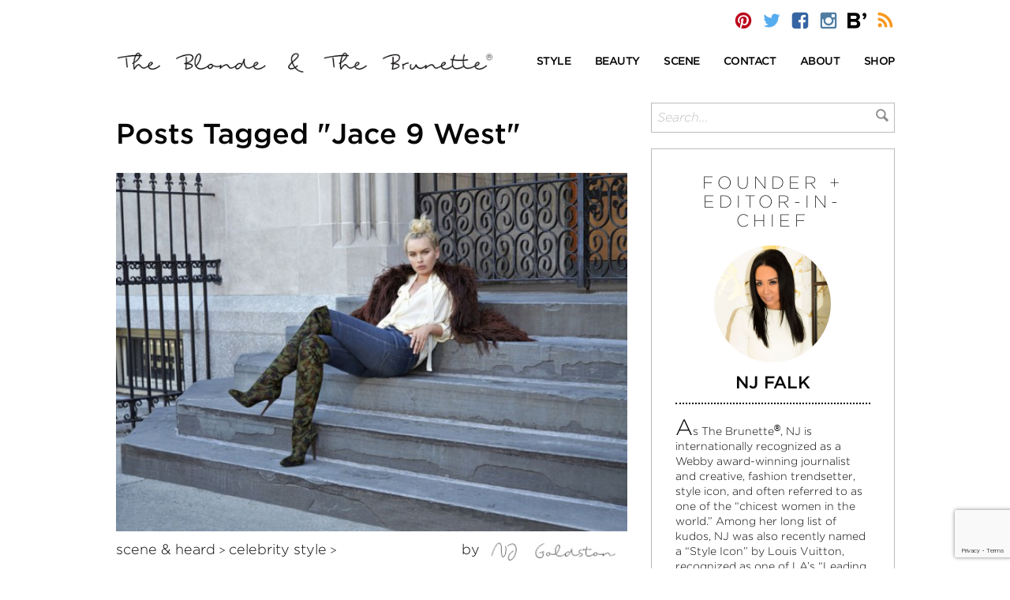

--- FILE ---
content_type: text/html; charset=UTF-8
request_url: https://theblondeandthebrunette.com/tag/jace-9-west/
body_size: 14422
content:
<!DOCTYPE html>
<html>
<head>
	<meta http-equiv="Content-Type" content="text/html; charset=UTF-8" />
	<meta name="viewport" content="width=device-width, initial-scale=1, maximum-scale=1">
	
			<link rel="stylesheet" type="text/css" href="https://cloud.typography.com/7087532/7737992/css/fonts.css" />
		
	
	
	
	<link rel="alternate" type="application/rss+xml" title="The Blonde &amp; The Brunette | Your Quick Daily Dose of Style &amp; Beauty RSS Feed" href="https://theblondeandthebrunette.com/feed/" />
	<link rel="pingback" href="https://theblondeandthebrunette.com/xmlrpc.php" />
			<meta name='robots' content='index, follow, max-image-preview:large, max-snippet:-1, max-video-preview:-1' />
	
	
	<!-- This site is optimized with the Yoast SEO plugin v25.6 - https://yoast.com/wordpress/plugins/seo/ -->
	<link media="screen" href="https://theblondeandthebrunette.com/wp-content/cache/autoptimize/css/autoptimize_62de1e25c2e3efbe0ccffba447b5483d.css" rel="stylesheet"><link media="all" href="https://theblondeandthebrunette.com/wp-content/cache/autoptimize/css/autoptimize_5bebce0db750b5ce30304cfee917639c.css" rel="stylesheet"><title>Jace 9 West Archives - The Blonde &amp; The Brunette | Your Quick Daily Dose of Style &amp; Beauty</title>
	<link rel="canonical" href="https://theblondeandthebrunette.com/tag/jace-9-west/" />
	<meta name="twitter:card" content="summary_large_image" />
	<meta name="twitter:title" content="Jace 9 West Archives - The Blonde &amp; The Brunette | Your Quick Daily Dose of Style &amp; Beauty" />
	<script type="application/ld+json" class="yoast-schema-graph">{"@context":"https://schema.org","@graph":[{"@type":"CollectionPage","@id":"https://theblondeandthebrunette.com/tag/jace-9-west/","url":"https://theblondeandthebrunette.com/tag/jace-9-west/","name":"Jace 9 West Archives - The Blonde &amp; The Brunette | Your Quick Daily Dose of Style &amp; Beauty","isPartOf":{"@id":"https://theblondeandthebrunette.com/#website"},"primaryImageOfPage":{"@id":"https://theblondeandthebrunette.com/tag/jace-9-west/#primaryimage"},"image":{"@id":"https://theblondeandthebrunette.com/tag/jace-9-west/#primaryimage"},"thumbnailUrl":"https://theblondeandthebrunette.com/wp-content/uploads/2013/10/Cameron-Silver-for-Nine-West-Camo-Boots-590x413.jpg","breadcrumb":{"@id":"https://theblondeandthebrunette.com/tag/jace-9-west/#breadcrumb"},"inLanguage":"en-US"},{"@type":"ImageObject","inLanguage":"en-US","@id":"https://theblondeandthebrunette.com/tag/jace-9-west/#primaryimage","url":"https://theblondeandthebrunette.com/wp-content/uploads/2013/10/Cameron-Silver-for-Nine-West-Camo-Boots-590x413.jpg","contentUrl":"https://theblondeandthebrunette.com/wp-content/uploads/2013/10/Cameron-Silver-for-Nine-West-Camo-Boots-590x413.jpg","width":590,"height":413},{"@type":"BreadcrumbList","@id":"https://theblondeandthebrunette.com/tag/jace-9-west/#breadcrumb","itemListElement":[{"@type":"ListItem","position":1,"name":"Home","item":"https://theblondeandthebrunette.com/"},{"@type":"ListItem","position":2,"name":"Jace 9 West"}]},{"@type":"WebSite","@id":"https://theblondeandthebrunette.com/#website","url":"https://theblondeandthebrunette.com/","name":"The Blonde &amp; The Brunette | Your Quick Daily Dose of Style &amp; Beauty","description":"Agents of style and beauty behind the fashion blog The Blonde &amp; The Brunette. Your Quick Daily Dose of Style, Fashion &amp; Beauty","potentialAction":[{"@type":"SearchAction","target":{"@type":"EntryPoint","urlTemplate":"https://theblondeandthebrunette.com/?s={search_term_string}"},"query-input":{"@type":"PropertyValueSpecification","valueRequired":true,"valueName":"search_term_string"}}],"inLanguage":"en-US"}]}</script>
	<!-- / Yoast SEO plugin. -->


<link rel='dns-prefetch' href='//ws.sharethis.com' />
<link rel="alternate" type="application/rss+xml" title="The Blonde &amp; The Brunette | Your Quick Daily Dose of Style &amp; Beauty &raquo; Jace 9 West Tag Feed" href="https://theblondeandthebrunette.com/tag/jace-9-west/feed/" />
<script type="text/javascript">
/* <![CDATA[ */
window._wpemojiSettings = {"baseUrl":"https:\/\/s.w.org\/images\/core\/emoji\/16.0.1\/72x72\/","ext":".png","svgUrl":"https:\/\/s.w.org\/images\/core\/emoji\/16.0.1\/svg\/","svgExt":".svg","source":{"concatemoji":"https:\/\/theblondeandthebrunette.com\/wp-includes\/js\/wp-emoji-release.min.js?ver=6.8.3"}};
/*! This file is auto-generated */
!function(s,n){var o,i,e;function c(e){try{var t={supportTests:e,timestamp:(new Date).valueOf()};sessionStorage.setItem(o,JSON.stringify(t))}catch(e){}}function p(e,t,n){e.clearRect(0,0,e.canvas.width,e.canvas.height),e.fillText(t,0,0);var t=new Uint32Array(e.getImageData(0,0,e.canvas.width,e.canvas.height).data),a=(e.clearRect(0,0,e.canvas.width,e.canvas.height),e.fillText(n,0,0),new Uint32Array(e.getImageData(0,0,e.canvas.width,e.canvas.height).data));return t.every(function(e,t){return e===a[t]})}function u(e,t){e.clearRect(0,0,e.canvas.width,e.canvas.height),e.fillText(t,0,0);for(var n=e.getImageData(16,16,1,1),a=0;a<n.data.length;a++)if(0!==n.data[a])return!1;return!0}function f(e,t,n,a){switch(t){case"flag":return n(e,"\ud83c\udff3\ufe0f\u200d\u26a7\ufe0f","\ud83c\udff3\ufe0f\u200b\u26a7\ufe0f")?!1:!n(e,"\ud83c\udde8\ud83c\uddf6","\ud83c\udde8\u200b\ud83c\uddf6")&&!n(e,"\ud83c\udff4\udb40\udc67\udb40\udc62\udb40\udc65\udb40\udc6e\udb40\udc67\udb40\udc7f","\ud83c\udff4\u200b\udb40\udc67\u200b\udb40\udc62\u200b\udb40\udc65\u200b\udb40\udc6e\u200b\udb40\udc67\u200b\udb40\udc7f");case"emoji":return!a(e,"\ud83e\udedf")}return!1}function g(e,t,n,a){var r="undefined"!=typeof WorkerGlobalScope&&self instanceof WorkerGlobalScope?new OffscreenCanvas(300,150):s.createElement("canvas"),o=r.getContext("2d",{willReadFrequently:!0}),i=(o.textBaseline="top",o.font="600 32px Arial",{});return e.forEach(function(e){i[e]=t(o,e,n,a)}),i}function t(e){var t=s.createElement("script");t.src=e,t.defer=!0,s.head.appendChild(t)}"undefined"!=typeof Promise&&(o="wpEmojiSettingsSupports",i=["flag","emoji"],n.supports={everything:!0,everythingExceptFlag:!0},e=new Promise(function(e){s.addEventListener("DOMContentLoaded",e,{once:!0})}),new Promise(function(t){var n=function(){try{var e=JSON.parse(sessionStorage.getItem(o));if("object"==typeof e&&"number"==typeof e.timestamp&&(new Date).valueOf()<e.timestamp+604800&&"object"==typeof e.supportTests)return e.supportTests}catch(e){}return null}();if(!n){if("undefined"!=typeof Worker&&"undefined"!=typeof OffscreenCanvas&&"undefined"!=typeof URL&&URL.createObjectURL&&"undefined"!=typeof Blob)try{var e="postMessage("+g.toString()+"("+[JSON.stringify(i),f.toString(),p.toString(),u.toString()].join(",")+"));",a=new Blob([e],{type:"text/javascript"}),r=new Worker(URL.createObjectURL(a),{name:"wpTestEmojiSupports"});return void(r.onmessage=function(e){c(n=e.data),r.terminate(),t(n)})}catch(e){}c(n=g(i,f,p,u))}t(n)}).then(function(e){for(var t in e)n.supports[t]=e[t],n.supports.everything=n.supports.everything&&n.supports[t],"flag"!==t&&(n.supports.everythingExceptFlag=n.supports.everythingExceptFlag&&n.supports[t]);n.supports.everythingExceptFlag=n.supports.everythingExceptFlag&&!n.supports.flag,n.DOMReady=!1,n.readyCallback=function(){n.DOMReady=!0}}).then(function(){return e}).then(function(){var e;n.supports.everything||(n.readyCallback(),(e=n.source||{}).concatemoji?t(e.concatemoji):e.wpemoji&&e.twemoji&&(t(e.twemoji),t(e.wpemoji)))}))}((window,document),window._wpemojiSettings);
/* ]]> */
</script>
<!-- theblondeandthebrunette.com is managing ads with Advanced Ads 2.0.10 – https://wpadvancedads.com/ --><!--noptimize--><script id="thebl-ready">
			window.advanced_ads_ready=function(e,a){a=a||"complete";var d=function(e){return"interactive"===a?"loading"!==e:"complete"===e};d(document.readyState)?e():document.addEventListener("readystatechange",(function(a){d(a.target.readyState)&&e()}),{once:"interactive"===a})},window.advanced_ads_ready_queue=window.advanced_ads_ready_queue||[];		</script>
		<!--/noptimize-->












<link rel='stylesheet' id='dashicons-css' href='https://theblondeandthebrunette.com/wp-includes/css/dashicons.min.css?ver=6.8.3' type='text/css' media='all' />







<script type="text/javascript" src="https://theblondeandthebrunette.com/wp-includes/js/jquery/jquery.min.js?ver=3.7.1" id="jquery-core-js"></script>










<script id='st_insights_js' type="text/javascript" src="https://ws.sharethis.com/button/st_insights.js?publisher=4d48b7c5-0ae3-43d4-bfbe-3ff8c17a8ae6&amp;product=simpleshare&amp;ver=8.5.2" id="ssba-sharethis-js"></script>
<script type="text/javascript" id="wpgmza_data-js-extra">
/* <![CDATA[ */
var wpgmza_google_api_status = {"message":"Enqueued","code":"ENQUEUED"};
/* ]]> */
</script>






<script type="text/javascript" id="mp-cart-js-extra">
/* <![CDATA[ */
var mp_cart_i18n = {"ajaxurl":"https:\/\/theblondeandthebrunette.com\/wp-admin\/admin-ajax.php","ajax_loader":"<span class=\"mp_ajax_loader\"><img src=\"https:\/\/theblondeandthebrunette.com\/wp-content\/plugins\/wordpress-ecommerce\/ui\/images\/ajax-loader.gif\" alt=\"\"> Adding...<\/span>","cart_updated_error_limit":"Cart update notice: this item has a limit per order or you have reached the stock limit.","is_cart_page":""};
/* ]]> */
</script>





<script type="text/javascript" id="mp-frontend-js-extra">
/* <![CDATA[ */
var mp_i18n = {"ajaxurl":"https:\/\/theblondeandthebrunette.com\/wp-admin\/admin-ajax.php","loadingImage":"https:\/\/theblondeandthebrunette.com\/wp-content\/plugins\/wordpress-ecommerce\/ui\/images\/loading.gif","productsURL":"https:\/\/theblondeandthebrunette.com\/store\/products\/","productCats":{"13213":"https:\/\/theblondeandthebrunette.com\/store\/products\/category\/dresses\/","13214":"https:\/\/theblondeandthebrunette.com\/store\/products\/category\/footwear\/","13215":"https:\/\/theblondeandthebrunette.com\/store\/products\/category\/shorts\/","13210":"https:\/\/theblondeandthebrunette.com\/store\/products\/category\/hats\/","13211":"https:\/\/theblondeandthebrunette.com\/store\/products\/category\/shirts\/","13212":"https:\/\/theblondeandthebrunette.com\/store\/products\/category\/accessories\/"},"validation":{"required":"This field is required.","remote":"Please fix this field.","email":"Please enter a valid email address.","url":"Please enter a valid URL.","date":"Please enter a valid date.","dateISO":"Please enter a valid date (ISO).","number":"Please enter a valid number.","digits":"Please enter only digits.","creditcard":"Please enter a valid credit card number.","equalTo":"Please enter the same value again.","accept":"Please enter a value with a valid extension.","maxlength":"Please enter no more than {0} characters.","minlength":"Please enter at least {0} characters.","rangelength":"Please enter a value between {0} and {1} characters long.","range":"Please enter a value between {0} and {1}.","max":"Please enter a value less than or equal to {0}.","min":"Please enter a value greater than or equal to {0}."}};
/* ]]> */
</script>




<link rel="https://api.w.org/" href="https://theblondeandthebrunette.com/wp-json/" /><link rel="alternate" title="JSON" type="application/json" href="https://theblondeandthebrunette.com/wp-json/wp/v2/tags/9401" /><link rel="EditURI" type="application/rsd+xml" title="RSD" href="https://theblondeandthebrunette.com/xmlrpc.php?rsd" />
    
    <link rel="shortcut icon" href="http://theblondeandthebrunette.com/wp-content/themes/bnbstyle/favicon.ico" type="image/x-icon" />
<script type="text/javascript">!function(d,s,id){var js,fjs=d.getElementsByTagName(s)[0];if(!d.getElementById(id)){js=d.createElement(s);js.id=id;js.src="//platform.twitter.com/widgets.js";fjs.parentNode.insertBefore(js,fjs);}}(document,"script","twitter-wjs");</script><script type="text/javascript">var ajaxurl = "https://theblondeandthebrunette.com/wp-admin/admin-ajax.php"; var feedLoadingText = "...reloading..."; var feedInterval = 300000;</script>

	<link rel="apple-touch-icon" sizes="57x57" href="https://theblondeandthebrunette.com/wp-content/themes/bnbstyle/favicon/apple-icon-57x57.png">
	<link rel="apple-touch-icon" sizes="60x60" href="https://theblondeandthebrunette.com/wp-content/themes/bnbstyle/favicon/apple-icon-60x60.png">
	<link rel="apple-touch-icon" sizes="72x72" href="https://theblondeandthebrunette.com/wp-content/themes/bnbstyle/favicon/apple-icon-72x72.png">
	<link rel="apple-touch-icon" sizes="76x76" href="https://theblondeandthebrunette.com/wp-content/themes/bnbstyle/favicon/apple-icon-76x76.png">
	<link rel="apple-touch-icon" sizes="114x114" href="https://theblondeandthebrunette.com/wp-content/themes/bnbstyle/favicon/apple-icon-114x114.png">
	<link rel="apple-touch-icon" sizes="120x120" href="https://theblondeandthebrunette.com/wp-content/themes/bnbstyle/favicon/apple-icon-120x120.png">
	<link rel="apple-touch-icon" sizes="144x144" href="https://theblondeandthebrunette.com/wp-content/themes/bnbstyle/favicon/apple-icon-144x144.png">
	<link rel="apple-touch-icon" sizes="152x152" href="https://theblondeandthebrunette.com/wp-content/themes/bnbstyle/favicon/apple-icon-152x152.png">
	<link rel="apple-touch-icon" sizes="180x180" href="https://theblondeandthebrunette.com/wp-content/themes/bnbstyle/favicon/apple-icon-180x180.png">
	<link rel="icon" type="image/png" sizes="192x192"  href="https://theblondeandthebrunette.com/wp-content/themes/bnbstyle/favicon/android-icon-192x192.png">
	<link rel="icon" type="image/png" sizes="32x32" href="https://theblondeandthebrunette.com/wp-content/themes/bnbstyle/favicon/favicon-32x32.png">
	<link rel="icon" type="image/png" sizes="96x96" href="https://theblondeandthebrunette.com/wp-content/themes/bnbstyle/favicon/favicon-96x96.png">
	<link rel="icon" type="image/png" sizes="16x16" href="https://theblondeandthebrunette.com/wp-content/themes/bnbstyle/favicon/favicon-16x16.png">
	<link rel="manifest" href="https://theblondeandthebrunette.com/wp-content/themes/bnbstyle/favicon/manifest.json">
	<meta name="msapplication-TileColor" content="#ffffff">
	<meta name="msapplication-TileImage" content="https://theblondeandthebrunette.com/wp-content/themes/bnbstyle/favicon/ms-icon-144x144.png">
	<meta name="theme-color" content="#ffffff">

	<meta name="google-site-verification" content="l-434upG00hjVrbOAxGk98-qYJJs4nP20BcDdzvlTBw" />
	</head>
<body>
<div id="wrap">
<a name="top"></a>
<header id="header">
	<div class="container top-bar">
		<div class="row">
			<div class="col-xs-12 col-sm-6 logo mobile">
				<a href="https://theblondeandthebrunette.com">
					<img src="https://theblondeandthebrunette.com/wp-content/themes/bnbstyle/images/the-blonde-and-the-brunette-r.png" alt="The Blonde &amp; The Brunette | Your Quick Daily Dose of Style &amp; Beauty" title="The Blonde &amp; The Brunette | Your Quick Daily Dose of Style &amp; Beauty" />
				</a>
			</div>
			<div class="col-xs-12 topsocial">
				<div class="social">
					<a href="http://pinterest.com/bnbstyle/" onclick="window.open(this.href); return false;"><i class="icon bnb-pinterest"></i></a>
					<a href="http://twitter.com/BnBStyle" onclick="window.open(this.href); return false;"><i class="icon bnb-twitter"></i></a>
					<a href="https://www.facebook.com/BnBStyle" onclick="window.open(this.href); return false;"><i class="icon bnb-facebook"></i></a>
					<a href="http://instagram.com/bnbstyle/" onclick="window.open(this.href); return false;"><i class="icon bnb-instagram"></i></a>
					<a href="https://www.bloglovin.com/blogs/blonde-brunette-2955769#follow" onclick="window.open(this.href); return false;"><i class="icon bnb-bloglovin"></i></a>
					<a href="https://feeds.feedburner.com/TheBlondeTheBrunette/" onclick="window.open(this.href); return false;"><i class="icon bnb-rss"></i></a>
				</div>
							</div>
		</div>
	</div>
	<div class="container logo-menu">
		<div class="row vc">
			<div class="col-xs-12 col-sm-6 logo">
				<a href="https://theblondeandthebrunette.com">
											<img src="https://theblondeandthebrunette.com/wp-content/themes/bnbstyle/images/the-blonde-and-the-brunette-r.png" alt="The Blonde &amp; The Brunette | Your Quick Daily Dose of Style &amp; Beauty" title="The Blonde &amp; The Brunette | Your Quick Daily Dose of Style &amp; Beauty" />
									</a>
			</div>
			<div class="col-xs-12 col-sm-6 main-menu">
				<nav id="main-navigation">
					<ul class="nav navbar-nav">
						<li class="dropdown">
							<a href="/category/style" class="dropdown-toggle" data-toggle="dropdown" role="button" aria-haspopup="true" aria-expanded="false"><span>Style</span></a>
							<ul class="dropdown-menu">
									<li class="cat-item cat-item-14656"><a href="https://theblondeandthebrunette.com/category/style/street-style/">Street Style</a>
</li>
	<li class="cat-item cat-item-7781"><a href="https://theblondeandthebrunette.com/category/style/inspiration/">Inspiration</a>
</li>
	<li class="cat-item cat-item-42"><a href="https://theblondeandthebrunette.com/category/style/accessories/">Accessories</a>
</li>
	<li class="cat-item cat-item-11753"><a href="https://theblondeandthebrunette.com/category/style/decor/">Decor</a>
</li>
	<li class="cat-item cat-item-9974"><a href="https://theblondeandthebrunette.com/category/style/fashion-and-trends/">Fashion &amp; Trends</a>
</li>
	<li class="cat-item cat-item-306"><a href="https://theblondeandthebrunette.com/category/style/mens/">Men&#039;s</a>
</li>
	<li class="cat-item cat-item-11846"><a href="https://theblondeandthebrunette.com/category/style/must-haves-style/">Must-Haves</a>
</li>
	<li class="cat-item cat-item-1434"><a href="https://theblondeandthebrunette.com/category/style/red-carpet-runway/">Red Carpet/Runway</a>
</li>
	<li class="cat-item cat-item-180"><a href="https://theblondeandthebrunette.com/category/style/tech-talk/">Tech Talk</a>
</li>
							</ul>
						</li>

						<li class="dropdown">
							<a href="/category/beauty" class="dropdown-toggle" data-toggle="dropdown" role="button" aria-haspopup="true" aria-expanded="false"><span>Beauty</span></a>
							<ul class="dropdown-menu">
								<li class="cat-item cat-item-12043"><a href="https://theblondeandthebrunette.com/category/beauty/face/">Face</a>
</li>
	<li class="cat-item cat-item-13943"><a href="https://theblondeandthebrunette.com/category/beauty/fitness-health/">Fitness &amp; Health</a>
</li>
	<li class="cat-item cat-item-11847"><a href="https://theblondeandthebrunette.com/category/beauty/body-beauty/">Body</a>
</li>
	<li class="cat-item cat-item-229"><a href="https://theblondeandthebrunette.com/category/beauty/hair/">Hair</a>
</li>
	<li class="cat-item cat-item-625"><a href="https://theblondeandthebrunette.com/category/beauty/beauty-nails/">Nails</a>
</li>
							</ul>
						</li>

						<li class="dropdown">
							<a href="/category/scene-heard" class="dropdown-toggle" data-toggle="dropdown" role="button" aria-haspopup="true" aria-expanded="false"><span>Scene</span></a>
							<ul class="dropdown-menu">
									<li class="cat-item cat-item-13642"><a href="https://theblondeandthebrunette.com/category/scene-heard/holiday/">Holiday</a>
</li>
	<li class="cat-item cat-item-13936"><a href="https://theblondeandthebrunette.com/category/scene-heard/travel/">Travel</a>
</li>
	<li class="cat-item cat-item-15231"><a href="https://theblondeandthebrunette.com/category/scene-heard/weddings/">Weddings</a>
</li>
	<li class="cat-item cat-item-5984"><a href="https://theblondeandthebrunette.com/category/scene-heard/celebrity-style/">Celebrity Style</a>
</li>
	<li class="cat-item cat-item-4269"><a href="https://theblondeandthebrunette.com/category/scene-heard/foodie-finds/">Foodie Finds</a>
</li>
	<li class="cat-item cat-item-4674"><a href="https://theblondeandthebrunette.com/category/scene-heard/interviews/">Interviews</a>
</li>
	<li class="cat-item cat-item-8205"><a href="https://theblondeandthebrunette.com/category/scene-heard/parties-events/">Parties &amp; Events</a>
</li>
	<li class="cat-item cat-item-1"><a href="https://theblondeandthebrunette.com/category/scene-heard/miscellaneous/">Miscellaneous</a>
</li>
							</ul>
						</li>

						<li><a href="/contact"><span>Contact</span></a></li>
						<li><a href="/meet-the-team"><span>About</span></a></li>
						<li><a href="/store/products/"><span>Shop</span></a></li>
					</ul>
				</nav>
				<nav id="mobile-navigation">
					<div class="navbar-header">
						<button type="button" class="navbar-toggle collapsed" data-toggle="collapse" data-target="#mobile-nav" aria-expanded="false">
							<span class="sr-only">Toggle navigation</span>
							<span class="icon-bar"></span>
							<span class="icon-bar"></span>
							<span class="icon-bar"></span>
						</button>
					</div>
					<div class="collapse navbar-collapse" id="mobile-nav">
						<ul class="nav navbar-nav">
							<li class="dropdown">
								<a href="/category/style" class="dropdown-toggle" data-toggle="dropdown" role="button" aria-haspopup="true" aria-expanded="false"><span onclick="window.location='/category/style';">Style</span></a>
								<ul class="dropdown-menu">
										<li class="cat-item cat-item-14656"><a href="https://theblondeandthebrunette.com/category/style/street-style/">Street Style</a>
</li>
	<li class="cat-item cat-item-7781"><a href="https://theblondeandthebrunette.com/category/style/inspiration/">Inspiration</a>
</li>
	<li class="cat-item cat-item-42"><a href="https://theblondeandthebrunette.com/category/style/accessories/">Accessories</a>
</li>
	<li class="cat-item cat-item-11753"><a href="https://theblondeandthebrunette.com/category/style/decor/">Decor</a>
</li>
	<li class="cat-item cat-item-9974"><a href="https://theblondeandthebrunette.com/category/style/fashion-and-trends/">Fashion &amp; Trends</a>
</li>
	<li class="cat-item cat-item-306"><a href="https://theblondeandthebrunette.com/category/style/mens/">Men&#039;s</a>
</li>
	<li class="cat-item cat-item-11846"><a href="https://theblondeandthebrunette.com/category/style/must-haves-style/">Must-Haves</a>
</li>
	<li class="cat-item cat-item-1434"><a href="https://theblondeandthebrunette.com/category/style/red-carpet-runway/">Red Carpet/Runway</a>
</li>
	<li class="cat-item cat-item-180"><a href="https://theblondeandthebrunette.com/category/style/tech-talk/">Tech Talk</a>
</li>
								</ul>
							</li>
							<li class="dropdown">
								<a href="/category/beauty" class="dropdown-toggle" data-toggle="dropdown" role="button" aria-haspopup="true" aria-expanded="false"><span onclick="window.location='/category/beauty';">Beauty</span></a>
								<ul class="dropdown-menu">
										<li class="cat-item cat-item-12043"><a href="https://theblondeandthebrunette.com/category/beauty/face/">Face</a>
</li>
	<li class="cat-item cat-item-13943"><a href="https://theblondeandthebrunette.com/category/beauty/fitness-health/">Fitness &amp; Health</a>
</li>
	<li class="cat-item cat-item-11847"><a href="https://theblondeandthebrunette.com/category/beauty/body-beauty/">Body</a>
</li>
	<li class="cat-item cat-item-229"><a href="https://theblondeandthebrunette.com/category/beauty/hair/">Hair</a>
</li>
	<li class="cat-item cat-item-625"><a href="https://theblondeandthebrunette.com/category/beauty/beauty-nails/">Nails</a>
</li>
								</ul>
							</li>
							<li class="dropdown">
								<a href="/category/scene" class="dropdown-toggle" data-toggle="dropdown" role="button" aria-haspopup="true" aria-expanded="false"><span onclick="window.location='/category/scene';">Scene</span></a>
								<ul class="dropdown-menu">
										<li class="cat-item cat-item-13642"><a href="https://theblondeandthebrunette.com/category/scene-heard/holiday/">Holiday</a>
</li>
	<li class="cat-item cat-item-13936"><a href="https://theblondeandthebrunette.com/category/scene-heard/travel/">Travel</a>
</li>
	<li class="cat-item cat-item-15231"><a href="https://theblondeandthebrunette.com/category/scene-heard/weddings/">Weddings</a>
</li>
	<li class="cat-item cat-item-5984"><a href="https://theblondeandthebrunette.com/category/scene-heard/celebrity-style/">Celebrity Style</a>
</li>
	<li class="cat-item cat-item-4269"><a href="https://theblondeandthebrunette.com/category/scene-heard/foodie-finds/">Foodie Finds</a>
</li>
	<li class="cat-item cat-item-4674"><a href="https://theblondeandthebrunette.com/category/scene-heard/interviews/">Interviews</a>
</li>
	<li class="cat-item cat-item-8205"><a href="https://theblondeandthebrunette.com/category/scene-heard/parties-events/">Parties &amp; Events</a>
</li>
	<li class="cat-item cat-item-1"><a href="https://theblondeandthebrunette.com/category/scene-heard/miscellaneous/">Miscellaneous</a>
</li>
								</ul>
							</li>
							<li><a href="/contact"><span>Contact</span></a></li>
							<li><a href="/meet-the-team"><span>About</span></a></li>
							<li><a href="/store/products/"><span>Shop</span></a></li>
							<li>
								<form class="search-mobile" name="formsearch-mobile" method="get" action="/">
									<input type="text" name="s" placeholder="Search..." autocomplete="off" value="">
									<button type="submit" id="searchsubmit"><i class="icon bnb-search"></i></button>
								</form>
							</li>
						</ul>
					</div><!-- /.navbar-collapse -->
				</nav>
			</div>
		</div>
	</div>
</header>


<div id="contentwrap" class="container">
	<div class="row">
		<div id="content" class="col-xs-12 col-sm-7 col-md-8">												<h1>Posts Tagged "Jace 9 West"</h1>
							<br />
												<div class="post home-post" id="post-68026">
			<div class="featured-image">
				<a href="https://theblondeandthebrunette.com/shoelaboration-pretty-in-punk-from-the-king-of-vintage/"><img src="https://theblondeandthebrunette.com/wp-content/uploads/2013/10/Cameron-Silver-for-Nine-West-Camo-Boots-590x413.jpg" alt="Shoelaboration: Pretty in Punk From The King Of Vintage" /></a>				<div class="social-post mobile">
										<ul class="socialcount" data-postid="68026" data-url="https://theblondeandthebrunette.com/shoelaboration-pretty-in-punk-from-the-king-of-vintage/" data-counts="true" data-facebook="147" data-twitter="" data-googleplus="22">
						<li class="facebook"><a href="https://www.facebook.com/sharer/sharer.php?u=https://theblondeandthebrunette.com/shoelaboration-pretty-in-punk-from-the-king-of-vintage/" title="Share on Facebook"><span class="social-icon icon-facebook"></span><span class="count"></span></a></li>
						<li class="twitter"><a href="https://twitter.com/intent/tweet?text=https://theblondeandthebrunette.com/shoelaboration-pretty-in-punk-from-the-king-of-vintage/" title="Share on Twitter"><span class="social-icon icon-twitter"></span><span class="count"></span></a></li>
					</ul>
				</div>
			</div>
			<div class="post-details">
				<div class="post-meta">
					<div class="post-category">
						<a href="https://theblondeandthebrunette.com/category/scene-heard/">Scene &amp; Heard</a> &gt; <a href="https://theblondeandthebrunette.com/category/scene-heard/celebrity-style/">Celebrity Style</a> &gt; 					</div>
					<div class="post-author nomobile">
						<a href="https://theblondeandthebrunette.com/author/the-brunette/">
						by 
													<img src="/wp-content/themes/bnbstyle/images/sig-nj.jpg" alt="NJ Goldston">
												</a>
					</div>
				</div>
				<div class="the-post">
					<div class="post-title">
						<a href="https://theblondeandthebrunette.com/shoelaboration-pretty-in-punk-from-the-king-of-vintage/">Shoelaboration: Pretty in Punk From The King Of Vintage</a>
					</div>
					<div class="post-author mobile">
						<a href="https://theblondeandthebrunette.com/author/the-brunette/">
						by NJ Goldston, The Brunette						</a>
					</div>
				 </div>
								<div class="read-more">
					<div class="social-post nomobile">
												<ul class="socialcount" data-postid="68026" data-url="https://theblondeandthebrunette.com/shoelaboration-pretty-in-punk-from-the-king-of-vintage/" data-counts="true" data-facebook="147" data-twitter="" data-googleplus="22">
							<li class="heart"><span class="heart-this-wrap"><a href="#" class="heart-this" id="heart-this-697d4c426f79f" data-post-id="68026"><span>0</span></a></span></li>
							<li class="facebook"><a href="https://www.facebook.com/sharer/sharer.php?u=https://theblondeandthebrunette.com/shoelaboration-pretty-in-punk-from-the-king-of-vintage/" title="Share on Facebook"><span class="social-icon icon-facebook"></span><span class="count"></span></a></li>
							<li class="twitter"><a href="https://twitter.com/intent/tweet?text=https://theblondeandthebrunette.com/shoelaboration-pretty-in-punk-from-the-king-of-vintage/" title="Share on Twitter"><span class="social-icon icon-twitter"></span><span class="count"></span></a></li>
						</ul>
					</div>
					<a href="https://theblondeandthebrunette.com/shoelaboration-pretty-in-punk-from-the-king-of-vintage/">Read more</a>
				</div>
			</div>
		</div>
						<div class="pagenav">
			<div class="prev"></div>
			<div class="next"></div>
		</div>
<script type='text/javascript'>
	var _gaq = _gaq || [];
	_gaq.push(['_setAccount', 'UA-18523911-1']);
_gaq.push(['_trackPageview']);

	(function() {
		var ga = document.createElement('script'); ga.type = 'text/javascript'; ga.async = true;
		ga.src = ('https:' == document.location.protocol ? 'https://ssl' : 'http://www') + '.google-analytics.com/ga.js';
		var s = document.getElementsByTagName('script')[0]; s.parentNode.insertBefore(ga, s);
	})();
</script>
		</div> <!-- content -->
		<div class="col-xs-12 col-sm-5 col-md-4" id="sidebar">
					<ul>
			<li id="custom_html-2" class="widget_text widget-odd widget-first widget-1 search-widget widget widget_custom_html"><div class="textwidget custom-html-widget"><form name="formsearch" method="get" action="/">
						<input type="text" name="s" placeholder="Search..." autocomplete="off" value="">
	<button type="submit" id="searchsubmit"><i class="icon bnb-search"></i></button>
					</form></div></li>
<li id="text-59" class="widget-even widget-2 widget widget_text"><h2 class="small">FOUNDER + EDITOR-IN-CHIEF</h2>			<div class="textwidget"><div class="contributors">
<div class="contributor">
<div class="photo" style="background-image: url('/wp-content/uploads/2017/11/nj-editor.jpg');"></div>
<div class="name">NJ Falk</div>
<div class="role"></div>
<div class="introd">As The Brunette<sup style="font-family: arial;">®</sup>, NJ is internationally recognized as a Webby award-winning journalist and creative, fashion trendsetter, style icon, and often referred to as one of the “chicest women in the world.” Among her long list of kudos, NJ was also recently named a “Style Icon” by Louis Vuitton, recognized as one of LA’s “Leading Ladies of Style” by Angeleno Magazine, is a member of the Vogue Vanguard, a Brand Ambassador for Net-A-Porter, and the muse of famed jeweler Martin Katz. She does it all with a bit of élan and a steady stream of lattes.</div>
</div>
</div>
</div>
		</li>
<li id="text-58" class="widget-odd widget-3 njforbes widget widget_text">			<div class="textwidget"><p><img decoding="async" src="http://theblondeandthebrunette.com/wp-content/uploads/2018/04/women-at-forbes.png" /></p>
<p><a href=" https://www.forbes.com/sites/njfalk/2020/12/10/why-now-is-the-perfect-time-for-female-founded-fashion-tech-startups/?sh=7223f44f1a81"></p>
<p><img decoding="async" class="circle" src=" https://theblondeandthebrunette.com/wp-content/uploads/2020/12/960x0-2.jpg" /></a></p>
<p>Why Now Is The Perfect Time For Female Founded Fashion-Tech Startups</p>
<hr />
<p>By NJ Falk</p>
</div>
		</li>
<li id="text-60" class="widget-even widget-4 widget widget_text"><h2 class="small">Currently Coveting</h2>			<div class="textwidget"><div class="currently-coveting">
<p><a href=" https://bit.ly/3pjwC7R" target="_blank" rel="noopener"><img decoding="async" src=" https://theblondeandthebrunette.com/wp-content/uploads/2020/12/SLIP-WU21_V1.jpg" /></a></p>
<p><a href=" https://bit.ly/3rlucaK" target="_blank" rel="noopener"><img decoding="async" src=" https://theblondeandthebrunette.com/wp-content/uploads/2020/12/EAVR-WO57_V1.jpg" /></a></div>
<div class="currently-coveting">
<p><a href=" https://bit.ly/3pk9PJf" target="_blank" rel="noopener"><img decoding="async" src=" https://theblondeandthebrunette.com/wp-content/uploads/2020/12/techloombreeze-softblush-1_800x.jpg" /></a></p>
<p><a href=" https://bit.ly/3rrLAKT" target="_blank" rel="noopener"><img decoding="async" src=" https://theblondeandthebrunette.com/wp-content/uploads/2020/12/Screen-Shot-2020-12-23-at-10.38.44-AM.png" /></a></p>
</div>
<div style="clear: both;"></div>
</div>
		</li>
<li id="text-57" class="widget-odd widget-5 weeklyjulia widget widget_text">			<div class="textwidget"><p><a href="http://theblondeandthebrunette.com/just-happened-wednesday-musing-rumors-pop-culture/"><img decoding="async" src="/wp-content/uploads/2018/04/what-just-happened-1.png" alt="What Just Happened?" /></a></p>
<p class="meta">Wednesday Musings on<br />
Rumors And Pop Culture</p>
<p><a href="https://theblondeandthebrunette.com/?s=what+just+happened"><br />
<img decoding="async" src="https://theblondeandthebrunette.com/wp-content/uploads/2020/02/download.jpg" /></a></p>
<ul>
<li>Royal Drama</li>
<li>Dating in LA</li>
<li>Crazy Celebs + More</li>
</ul>
</div>
		</li>
<li id="text-56" class="widget-even widget-6 problems99 widget widget_text">			<div class="textwidget"><h2><img decoding="async" src="/wp-content/uploads/2018/04/99-problems-1.png" alt="99 Problems, but I can help with one" /></h2>
<p><a href="https://theblondeandthebrunette.com/99-problems-but-i-can-help-with-one-how-to-make-a-long-distance-relationship-work/"><img decoding="async" src="https://theblondeandthebrunette.com/wp-content/uploads/2018/10/59c133e219000027005648a9.jpg" /><b>HOW TO MAKE A LONG DISTANCE RELATIONSHIP WORK</b></a></p>
<p class="p1">Send Us Your Problems.</p>
<p class="p1">Better advice than your mother, we answer all personal, fashion, and career questions with a straightforward style and a touch of humor.<span class="apple-converted-space"> </span></p>
<p class="p1">Don’t worry we won’t tell…all submissions are anonymous</p>

<div class="wpcf7 no-js" id="wpcf7-f127996-o1" lang="en-US" dir="ltr" data-wpcf7-id="127996">
<div class="screen-reader-response"><p role="status" aria-live="polite" aria-atomic="true"></p> <ul></ul></div>
<form action="/tag/jace-9-west/#wpcf7-f127996-o1" method="post" class="wpcf7-form init" aria-label="Contact form" novalidate="novalidate" data-status="init">
<fieldset class="hidden-fields-container"><input type="hidden" name="_wpcf7" value="127996" /><input type="hidden" name="_wpcf7_version" value="6.1" /><input type="hidden" name="_wpcf7_locale" value="en_US" /><input type="hidden" name="_wpcf7_unit_tag" value="wpcf7-f127996-o1" /><input type="hidden" name="_wpcf7_container_post" value="0" /><input type="hidden" name="_wpcf7_posted_data_hash" value="" /><input type="hidden" name="_wpcf7_recaptcha_response" value="" />
</fieldset>
<p><label>Your Alias:<br />
<span class="wpcf7-form-control-wrap" data-name="your-name"><input size="40" maxlength="400" class="wpcf7-form-control wpcf7-text wpcf7-validates-as-required" aria-required="true" aria-invalid="false" value="" type="text" name="your-name" /></span> </label>
</p>
<p><label>Message:<br />
<span class="wpcf7-form-control-wrap" data-name="your-message"><textarea cols="40" rows="10" maxlength="2000" class="wpcf7-form-control wpcf7-textarea" aria-invalid="false" name="your-message"></textarea></span> </label>
</p>

<div style="text-align: center;">
	<p><input class="wpcf7-form-control wpcf7-submit has-spinner" type="submit" value="Submit" />
	</p>
</div><div class="wpcf7-response-output" aria-hidden="true"></div>
</form>
</div>

</div>
		</li>
<li id="custom_html-3" class="widget_text widget-odd widget-7 widget widget_custom_html"><div class="textwidget custom-html-widget"><center><img src="https://theblondeandthebrunette.com/wp-content/uploads/2018/10/webby-v1.jpg"></center></div></li>
<li id="wp_calander_widget-2" class="widget-even widget-8 widget wp_calendar">        <div class="widget_calendar_small_size widget widget_calendar">
            <h2 class="small">SOCIAL SCOOP</h2>            <div class="widget_inner">
                <div id="calendar_wrap">
                    <div id="wp-calendar"></div>
                    <div class="calendar-pagi">
                        <ul>
                            <li class="wp-cal-prev"><a onclick="jQuery.datepicker._adjustDate('#wp-calendar', -1, 'M');">&laquo;&nbsp;Prev Month</a></li>
                            <li class="wp-cal-next"><a onclick="jQuery.datepicker._adjustDate('#wp-calendar', +1, 'M');">Next Month&nbsp;&raquo;</a></li>
                        </ul>
                    </div>
                </div>
            </div>
        </div>
        <div class="calendar_wrap_loading calendar_wrap_loading_hide"><img src="https://theblondeandthebrunette.com/wp-content/plugins/blog-post-calendar-widget/images/ajax-processing.gif"></div>
        </li>
<li id="text-61" class="widget-odd widget-9 widget widget_text">			<div class="textwidget"><div class="thebl-at-sidebar" id="thebl-455161513"><a href="https://click.linksynergy.com/fs-bin/click?id=F8xHxhcncDw&offerid=365991.10007228&subid=0&type=4"><IMG border="0"   alt="Saks Fifth Avenue" src="https://ad.linksynergy.com/fs-bin/show?id=F8xHxhcncDw&bids=365991.10007228&subid=0&type=4&gridnum=13"></a><a href="https://click.linksynergy.com/fs-bin/click?id=F8xHxhcncDw&offerid=663811.10002030&subid=0&type=4"><IMG border="0"   alt="NET-A-PORTER Limited" src="https://ad.linksynergy.com/fs-bin/show?id=F8xHxhcncDw&bids=663811.10002030&subid=0&type=4&gridnum=13"></a></div>
</div>
		</li>
<li id="archives-4" class="widget-even widget-last widget-10 widget widget_archive"><h2 class="small">Archives</h2>		<label class="screen-reader-text" for="archives-dropdown-4">Archives</label>
		<select id="archives-dropdown-4" name="archive-dropdown">
			
			<option value="">Select Month</option>
				<option value='https://theblondeandthebrunette.com/2020/12/'> December 2020 </option>
	<option value='https://theblondeandthebrunette.com/2020/11/'> November 2020 </option>
	<option value='https://theblondeandthebrunette.com/2020/10/'> October 2020 </option>
	<option value='https://theblondeandthebrunette.com/2020/08/'> August 2020 </option>
	<option value='https://theblondeandthebrunette.com/2020/07/'> July 2020 </option>
	<option value='https://theblondeandthebrunette.com/2020/06/'> June 2020 </option>
	<option value='https://theblondeandthebrunette.com/2020/05/'> May 2020 </option>
	<option value='https://theblondeandthebrunette.com/2020/04/'> April 2020 </option>
	<option value='https://theblondeandthebrunette.com/2020/03/'> March 2020 </option>
	<option value='https://theblondeandthebrunette.com/2020/02/'> February 2020 </option>
	<option value='https://theblondeandthebrunette.com/2020/01/'> January 2020 </option>
	<option value='https://theblondeandthebrunette.com/2019/12/'> December 2019 </option>
	<option value='https://theblondeandthebrunette.com/2019/11/'> November 2019 </option>
	<option value='https://theblondeandthebrunette.com/2019/10/'> October 2019 </option>
	<option value='https://theblondeandthebrunette.com/2019/09/'> September 2019 </option>
	<option value='https://theblondeandthebrunette.com/2019/08/'> August 2019 </option>
	<option value='https://theblondeandthebrunette.com/2019/07/'> July 2019 </option>
	<option value='https://theblondeandthebrunette.com/2019/06/'> June 2019 </option>
	<option value='https://theblondeandthebrunette.com/2019/05/'> May 2019 </option>
	<option value='https://theblondeandthebrunette.com/2019/04/'> April 2019 </option>
	<option value='https://theblondeandthebrunette.com/2019/03/'> March 2019 </option>
	<option value='https://theblondeandthebrunette.com/2019/02/'> February 2019 </option>
	<option value='https://theblondeandthebrunette.com/2019/01/'> January 2019 </option>
	<option value='https://theblondeandthebrunette.com/2018/12/'> December 2018 </option>
	<option value='https://theblondeandthebrunette.com/2018/11/'> November 2018 </option>
	<option value='https://theblondeandthebrunette.com/2018/10/'> October 2018 </option>
	<option value='https://theblondeandthebrunette.com/2018/09/'> September 2018 </option>
	<option value='https://theblondeandthebrunette.com/2018/08/'> August 2018 </option>
	<option value='https://theblondeandthebrunette.com/2018/07/'> July 2018 </option>
	<option value='https://theblondeandthebrunette.com/2018/06/'> June 2018 </option>
	<option value='https://theblondeandthebrunette.com/2018/05/'> May 2018 </option>
	<option value='https://theblondeandthebrunette.com/2018/04/'> April 2018 </option>
	<option value='https://theblondeandthebrunette.com/2018/03/'> March 2018 </option>
	<option value='https://theblondeandthebrunette.com/2018/02/'> February 2018 </option>
	<option value='https://theblondeandthebrunette.com/2018/01/'> January 2018 </option>
	<option value='https://theblondeandthebrunette.com/2017/12/'> December 2017 </option>
	<option value='https://theblondeandthebrunette.com/2017/11/'> November 2017 </option>
	<option value='https://theblondeandthebrunette.com/2017/10/'> October 2017 </option>
	<option value='https://theblondeandthebrunette.com/2017/09/'> September 2017 </option>
	<option value='https://theblondeandthebrunette.com/2017/08/'> August 2017 </option>
	<option value='https://theblondeandthebrunette.com/2017/07/'> July 2017 </option>
	<option value='https://theblondeandthebrunette.com/2017/06/'> June 2017 </option>
	<option value='https://theblondeandthebrunette.com/2017/05/'> May 2017 </option>
	<option value='https://theblondeandthebrunette.com/2017/04/'> April 2017 </option>
	<option value='https://theblondeandthebrunette.com/2017/03/'> March 2017 </option>
	<option value='https://theblondeandthebrunette.com/2017/02/'> February 2017 </option>
	<option value='https://theblondeandthebrunette.com/2017/01/'> January 2017 </option>
	<option value='https://theblondeandthebrunette.com/2016/12/'> December 2016 </option>
	<option value='https://theblondeandthebrunette.com/2016/11/'> November 2016 </option>
	<option value='https://theblondeandthebrunette.com/2016/10/'> October 2016 </option>
	<option value='https://theblondeandthebrunette.com/2016/09/'> September 2016 </option>
	<option value='https://theblondeandthebrunette.com/2016/08/'> August 2016 </option>
	<option value='https://theblondeandthebrunette.com/2016/07/'> July 2016 </option>
	<option value='https://theblondeandthebrunette.com/2016/06/'> June 2016 </option>
	<option value='https://theblondeandthebrunette.com/2016/05/'> May 2016 </option>
	<option value='https://theblondeandthebrunette.com/2016/04/'> April 2016 </option>
	<option value='https://theblondeandthebrunette.com/2016/03/'> March 2016 </option>
	<option value='https://theblondeandthebrunette.com/2016/02/'> February 2016 </option>
	<option value='https://theblondeandthebrunette.com/2016/01/'> January 2016 </option>
	<option value='https://theblondeandthebrunette.com/2015/12/'> December 2015 </option>
	<option value='https://theblondeandthebrunette.com/2015/11/'> November 2015 </option>
	<option value='https://theblondeandthebrunette.com/2015/10/'> October 2015 </option>
	<option value='https://theblondeandthebrunette.com/2015/09/'> September 2015 </option>
	<option value='https://theblondeandthebrunette.com/2015/08/'> August 2015 </option>
	<option value='https://theblondeandthebrunette.com/2015/07/'> July 2015 </option>
	<option value='https://theblondeandthebrunette.com/2015/06/'> June 2015 </option>
	<option value='https://theblondeandthebrunette.com/2015/05/'> May 2015 </option>
	<option value='https://theblondeandthebrunette.com/2015/04/'> April 2015 </option>
	<option value='https://theblondeandthebrunette.com/2015/03/'> March 2015 </option>
	<option value='https://theblondeandthebrunette.com/2015/02/'> February 2015 </option>
	<option value='https://theblondeandthebrunette.com/2015/01/'> January 2015 </option>
	<option value='https://theblondeandthebrunette.com/2014/12/'> December 2014 </option>
	<option value='https://theblondeandthebrunette.com/2014/11/'> November 2014 </option>
	<option value='https://theblondeandthebrunette.com/2014/10/'> October 2014 </option>
	<option value='https://theblondeandthebrunette.com/2014/09/'> September 2014 </option>
	<option value='https://theblondeandthebrunette.com/2014/08/'> August 2014 </option>
	<option value='https://theblondeandthebrunette.com/2014/07/'> July 2014 </option>
	<option value='https://theblondeandthebrunette.com/2014/06/'> June 2014 </option>
	<option value='https://theblondeandthebrunette.com/2014/05/'> May 2014 </option>
	<option value='https://theblondeandthebrunette.com/2014/04/'> April 2014 </option>
	<option value='https://theblondeandthebrunette.com/2014/03/'> March 2014 </option>
	<option value='https://theblondeandthebrunette.com/2014/02/'> February 2014 </option>
	<option value='https://theblondeandthebrunette.com/2014/01/'> January 2014 </option>
	<option value='https://theblondeandthebrunette.com/2013/12/'> December 2013 </option>
	<option value='https://theblondeandthebrunette.com/2013/11/'> November 2013 </option>
	<option value='https://theblondeandthebrunette.com/2013/10/'> October 2013 </option>
	<option value='https://theblondeandthebrunette.com/2013/09/'> September 2013 </option>
	<option value='https://theblondeandthebrunette.com/2013/08/'> August 2013 </option>
	<option value='https://theblondeandthebrunette.com/2013/07/'> July 2013 </option>
	<option value='https://theblondeandthebrunette.com/2013/06/'> June 2013 </option>
	<option value='https://theblondeandthebrunette.com/2013/05/'> May 2013 </option>
	<option value='https://theblondeandthebrunette.com/2013/04/'> April 2013 </option>
	<option value='https://theblondeandthebrunette.com/2013/03/'> March 2013 </option>
	<option value='https://theblondeandthebrunette.com/2013/02/'> February 2013 </option>
	<option value='https://theblondeandthebrunette.com/2013/01/'> January 2013 </option>
	<option value='https://theblondeandthebrunette.com/2012/12/'> December 2012 </option>
	<option value='https://theblondeandthebrunette.com/2012/11/'> November 2012 </option>
	<option value='https://theblondeandthebrunette.com/2012/10/'> October 2012 </option>
	<option value='https://theblondeandthebrunette.com/2012/09/'> September 2012 </option>
	<option value='https://theblondeandthebrunette.com/2012/08/'> August 2012 </option>
	<option value='https://theblondeandthebrunette.com/2012/07/'> July 2012 </option>
	<option value='https://theblondeandthebrunette.com/2012/06/'> June 2012 </option>
	<option value='https://theblondeandthebrunette.com/2012/05/'> May 2012 </option>
	<option value='https://theblondeandthebrunette.com/2012/04/'> April 2012 </option>
	<option value='https://theblondeandthebrunette.com/2012/03/'> March 2012 </option>
	<option value='https://theblondeandthebrunette.com/2012/02/'> February 2012 </option>
	<option value='https://theblondeandthebrunette.com/2012/01/'> January 2012 </option>
	<option value='https://theblondeandthebrunette.com/2011/12/'> December 2011 </option>
	<option value='https://theblondeandthebrunette.com/2011/11/'> November 2011 </option>
	<option value='https://theblondeandthebrunette.com/2011/10/'> October 2011 </option>
	<option value='https://theblondeandthebrunette.com/2011/09/'> September 2011 </option>
	<option value='https://theblondeandthebrunette.com/2011/08/'> August 2011 </option>
	<option value='https://theblondeandthebrunette.com/2011/07/'> July 2011 </option>
	<option value='https://theblondeandthebrunette.com/2011/06/'> June 2011 </option>
	<option value='https://theblondeandthebrunette.com/2011/05/'> May 2011 </option>
	<option value='https://theblondeandthebrunette.com/2011/04/'> April 2011 </option>
	<option value='https://theblondeandthebrunette.com/2011/03/'> March 2011 </option>
	<option value='https://theblondeandthebrunette.com/2011/02/'> February 2011 </option>
	<option value='https://theblondeandthebrunette.com/2011/01/'> January 2011 </option>
	<option value='https://theblondeandthebrunette.com/2010/12/'> December 2010 </option>
	<option value='https://theblondeandthebrunette.com/2010/11/'> November 2010 </option>
	<option value='https://theblondeandthebrunette.com/2010/10/'> October 2010 </option>
	<option value='https://theblondeandthebrunette.com/2010/09/'> September 2010 </option>

		</select>

			<script type="text/javascript">
/* <![CDATA[ */

(function() {
	var dropdown = document.getElementById( "archives-dropdown-4" );
	function onSelectChange() {
		if ( dropdown.options[ dropdown.selectedIndex ].value !== '' ) {
			document.location.href = this.options[ this.selectedIndex ].value;
		}
	}
	dropdown.onchange = onSelectChange;
})();

/* ]]> */
</script>
</li>
		</ul>		</div>
	</div> <!-- row -->
</div> <!-- #contentwrap -->
<footer>
	<div class="footer-nav">
		<div class="container">
			<div class="row">
				<div class="col-xs-12">
					<ul id="menu-footer" class="menu"><li id="menu-item-125557" class="menu-item menu-item-type-post_type menu-item-object-page menu-item-125557"><a href="https://theblondeandthebrunette.com/meet-the-team/">meet the team</a></li>
<li id="menu-item-125558" class="menu-item menu-item-type-post_type menu-item-object-page menu-item-125558"><a href="https://theblondeandthebrunette.com/press/">Press</a></li>
</ul>				</div>
			</div>
		</div>
	</div>
	<div class="footer-content">
		<div class="container">
			<div class="row">
				<div class="col-xs-12 col-lg-5">
					<div class="social">
						<div>
							<div class="inspo">FOR MORE INSPO, FOLLOW US</div>
							<div class="icons">
								<a href="http://twitter.com/BnBStyle" onclick="window.open(this.href); return false;"><i class="icon bnb-twitter"></i></a>
								<a href="https://www.facebook.com/BnBStyle" onclick="window.open(this.href); return false;"><i class="icon bnb-facebook"></i></a>
								<a href="http://instagram.com/bnbstyle/" onclick="window.open(this.href); return false;"><i class="icon bnb-instagram"></i></a>
								<a href="http://pinterest.com/bnbstyle/" onclick="window.open(this.href); return false;"><i class="icon bnb-pinterest"></i></a>
							</div>
						</div>
					</div>
				</div>
				<div class="col-xs-12 col-lg-7">
					<div class="col-xs-12">
						<div id="instagrate-slider">
														<section id="insta-slider" title="Instagram Widget" class="snapwidget-widget insta-slider" allowtransparency="true" frameborder="0" scrolling="no" style="border:none; overflow:hidden; width:100%; height:180px">
								<div id="scrollarea"><div class="scrollingHotSpotLeft" style="display: block; opacity: 0;"></div><div class="scrollingHotSpotRight" style="opacity: 0;"></div><div class="scrollWrapper kinetic-active" style="cursor: move;"><div class="scrollableArea" style="width: 3960px;">
								<div style="height: 180px; width: 3960px; background-color: transparent;"><ul class="media-grid" style="margin-left: -0px">
																			<li><a onclick="return !window.open(this.href, 'https://www.instagram.com/p/Buedxo8lw3k/', 'width=1190,height=900,scrollbars=no,toolbar=no,menubar=no,location=no,status=no')" href="https://www.instagram.com/p/Buedxo8lw3k/" target="_blank" style="margin: 0 0 0px 0px;" class="no-border"><img class="thumbnail" src="https://theblondeandthebrunette.com/wp-content/uploads/2019/03/honored-to-co-chair-in-memory-of-my-mother-an-unforgettablevening-supporting-@wcrfcure-@officialquin-150x150.jpg"/></a></li>
																			<li><a onclick="return !window.open(this.href, 'https://www.instagram.com/p/BucUtT4lXQF/', 'width=1190,height=900,scrollbars=no,toolbar=no,menubar=no,location=no,status=no')" href="https://www.instagram.com/p/BucUtT4lXQF/" target="_blank" style="margin: 0 0 0px 0px;" class="no-border"><img class="thumbnail" src="https://theblondeandthebrunette.com/wp-content/uploads/2019/03/such-a-hot-topic-that-i-had-to-write-about-it-for-my-latest-@forbes-@forbeswomen-column.-digital-exp-150x150.jpg"/></a></li>
																			<li><a onclick="return !window.open(this.href, 'https://www.instagram.com/p/BuUjqqsliNP/', 'width=1190,height=900,scrollbars=no,toolbar=no,menubar=no,location=no,status=no')" href="https://www.instagram.com/p/BuUjqqsliNP/" target="_blank" style="margin: 0 0 0px 0px;" class="no-border"><img class="thumbnail" src="https://theblondeandthebrunette.com/wp-content/uploads/2019/03/got-the-black-gown-for-the-oscars-memo-ejafoscars-hollywood-imdb-cadillac-@gucci-@netaporter-gucci-n-150x150.jpg"/></a></li>
																			<li><a onclick="return !window.open(this.href, 'https://www.instagram.com/p/BuQQVUmFYNa/', 'width=1190,height=900,scrollbars=no,toolbar=no,menubar=no,location=no,status=no')" href="https://www.instagram.com/p/BuQQVUmFYNa/" target="_blank" style="margin: 0 0 0px 0px;" class="no-border"><img class="thumbnail" src="https://theblondeandthebrunette.com/wp-content/uploads/2019/03/three-peat-for-oscars-weekend-parties-because-a-great-dress-can-take-you-a-lot-of-great-places.-@chr-150x150.jpg"/></a></li>
																			<li><a onclick="return !window.open(this.href, 'https://www.instagram.com/p/BuM6joAF3Td/', 'width=1190,height=900,scrollbars=no,toolbar=no,menubar=no,location=no,status=no')" href="https://www.instagram.com/p/BuM6joAF3Td/" target="_blank" style="margin: 0 0 0px 0px;" class="no-border"><img class="thumbnail" src="https://theblondeandthebrunette.com/wp-content/uploads/2019/03/the-green-carpet.-all-about-sustainability-at-the-oscars-hollywoodforsciencegala-including-a-repeat--150x150.jpg"/></a></li>
																			<li><a onclick="return !window.open(this.href, 'https://www.instagram.com/p/BuH4SEXlZ4d/', 'width=1190,height=900,scrollbars=no,toolbar=no,menubar=no,location=no,status=no')" href="https://www.instagram.com/p/BuH4SEXlZ4d/" target="_blank" style="margin: 0 0 0px 0px;" class="no-border"><img class="thumbnail" src="https://theblondeandthebrunette.com/wp-content/uploads/2019/03/my-latest-@forbes-@forbeswomen-must-read-column-for-anyone-who-has-ever-wanted-to-finance-a-business-150x150.jpg"/></a></li>
																			<li><a onclick="return !window.open(this.href, 'https://www.instagram.com/p/Bt-S2vxFdm9/', 'width=1190,height=900,scrollbars=no,toolbar=no,menubar=no,location=no,status=no')" href="https://www.instagram.com/p/Bt-S2vxFdm9/" target="_blank" style="margin: 0 0 0px 0px;" class="no-border"><img class="thumbnail" src="https://theblondeandthebrunette.com/wp-content/uploads/2019/03/saturday-night-sparkle-weekendvibes-@netaporter-@balenciaga-netaporter-balenciaga-150x150.jpg"/></a></li>
																			<li><a onclick="return !window.open(this.href, 'https://www.instagram.com/p/Bt69v7Jl5pT/', 'width=1190,height=900,scrollbars=no,toolbar=no,menubar=no,location=no,status=no')" href="https://www.instagram.com/p/Bt69v7Jl5pT/" target="_blank" style="margin: 0 0 0px 0px;" class="no-border"><img class="thumbnail" src="https://theblondeandthebrunette.com/wp-content/uploads/2019/03/happy-hunting.-the-coveted-crystal-embellished-capucine-@louisvuitton-louisvuitton-150x150.jpg"/></a></li>
																			<li><a onclick="return !window.open(this.href, 'https://www.instagram.com/p/Bt5G6i7F9Aj/', 'width=1190,height=900,scrollbars=no,toolbar=no,menubar=no,location=no,status=no')" href="https://www.instagram.com/p/Bt5G6i7F9Aj/" target="_blank" style="margin: 0 0 0px 0px;" class="no-border"><img class="thumbnail" src="https://theblondeandthebrunette.com/wp-content/uploads/2019/03/happy-valentine’s-day-150x150.jpg"/></a></li>
																			<li><a onclick="return !window.open(this.href, 'https://www.instagram.com/p/BtwmTK9l50P/', 'width=1190,height=900,scrollbars=no,toolbar=no,menubar=no,location=no,status=no')" href="https://www.instagram.com/p/BtwmTK9l50P/" target="_blank" style="margin: 0 0 0px 0px;" class="no-border"><img class="thumbnail" src="https://theblondeandthebrunette.com/wp-content/uploads/2019/03/perfect-way-to-start-the-week-@apl-just-launched-their-newest-collection-today.-inspired-by-the-sunr-150x150.jpg"/></a></li>
																			<li><a onclick="return !window.open(this.href, 'https://www.instagram.com/p/BtuOsQXFZ3N/', 'width=1190,height=900,scrollbars=no,toolbar=no,menubar=no,location=no,status=no')" href="https://www.instagram.com/p/BtuOsQXFZ3N/" target="_blank" style="margin: 0 0 0px 0px;" class="no-border"><img class="thumbnail" src="https://theblondeandthebrunette.com/wp-content/uploads/2019/03/pre-grammy-moment-in-@monsemaison-monse-monsegirl-@netaporter-netaporter-grammyawards-jimmychoo-150x150.jpg"/></a></li>
																			<li><a onclick="return !window.open(this.href, 'https://www.instagram.com/p/BtoshRkl9yn/', 'width=1190,height=900,scrollbars=no,toolbar=no,menubar=no,location=no,status=no')" href="https://www.instagram.com/p/BtoshRkl9yn/" target="_blank" style="margin: 0 0 0px 0px;" class="no-border"><img class="thumbnail" src="https://theblondeandthebrunette.com/wp-content/uploads/2019/03/a-quick-quiet-nyfw-moment-at-the-@dailyfrontrow-party.-thank-you-@betsyjones212-@nolan.meader-dailyf-150x150.jpg"/></a></li>
																			<li><a onclick="return !window.open(this.href, 'https://www.instagram.com/p/BtmOOaElgH5/', 'width=1190,height=900,scrollbars=no,toolbar=no,menubar=no,location=no,status=no')" href="https://www.instagram.com/p/BtmOOaElgH5/" target="_blank" style="margin: 0 0 0px 0px;" class="no-border"><img class="thumbnail" src="https://theblondeandthebrunette.com/wp-content/uploads/2019/03/winter-white-in-@sally_lapointe-for-thenewrunway-@11honore-sallylapointe-11honore-@netaporter-winter-150x150.jpg"/></a></li>
																			<li><a onclick="return !window.open(this.href, 'https://www.instagram.com/p/BtjZQg-l3dS/', 'width=1190,height=900,scrollbars=no,toolbar=no,menubar=no,location=no,status=no')" href="https://www.instagram.com/p/BtjZQg-l3dS/" target="_blank" style="margin: 0 0 0px 0px;" class="no-border"><img class="thumbnail" src="https://theblondeandthebrunette.com/wp-content/uploads/2019/03/special-moment.-tbt-to-@learninglabventures-gala.-@roland_mouret-@netaporter-rolandmouret-netaporter-150x150.jpg"/></a></li>
																			<li><a onclick="return !window.open(this.href, 'https://www.instagram.com/p/BtWzBJclnkx/', 'width=1190,height=900,scrollbars=no,toolbar=no,menubar=no,location=no,status=no')" href="https://www.instagram.com/p/BtWzBJclnkx/" target="_blank" style="margin: 0 0 0px 0px;" class="no-border"><img class="thumbnail" src="https://theblondeandthebrunette.com/wp-content/uploads/2019/03/costume-change-to-support-chairs-@rochellegfredston-@haneyofficial-and-honorees-@irenamedavoy-@eliza-150x150.jpg"/></a></li>
																	</ul></div></div></div></div>
								<script>
									var hoverEffect = 'none';
									var fadeDelay = 100;
									var fadeOpacity = 0.5;
									if (hoverEffect === 'fadeIn') {
										jQuery('.thumbnail')
										.fadeTo(0, fadeOpacity)
										.hover(function() {
											jQuery(this).fadeTo(fadeDelay, 1);
										}, function() {
											jQuery(this).fadeTo(fadeDelay, fadeOpacity);
										});
									} else if (hoverEffect === 'fadeOut') {
										jQuery('.thumbnail')
										.hover(function() {
											jQuery(this).fadeTo(fadeDelay, fadeOpacity);
										}, function() {
											jQuery(this).fadeTo(fadeDelay, 1);
										});
									}
								</script>
							</section>
						</div>
					</div>
				</div> 
			</div>
		</div>
	</div>
	<div class="copyright">
		<div class="container">
			<div class="row">
				<div class="col-xs-12">
					<p>Copyright &copy; 2026 NJ Falk.<br> All Rights Reserved.</p>
				</div>
			</div>
		</div>
	</div>
</footer>
</div><!-- #wrap -->

<!-- Google Analytics -->
<script type="text/javascript">
	var _gaq = _gaq || [];
	_gaq.push(['_setAccount', 'UA-7372893-25']);
	_gaq.push(['_trackPageview']);

	(function() {
		var ga = document.createElement('script'); ga.type = 'text/javascript'; ga.async = true;
		ga.src = ('https:' == document.location.protocol ? 'https://ssl' : 'http://www') + '.google-analytics.com/ga.js';
		var s = document.getElementsByTagName('script')[0]; s.parentNode.insertBefore(ga, s);
	})();
</script>



	<script type="text/javascript">
		function parallaxCalculation() {
			posFromTop = jQuery("#content").offset().top;
			sideHeight = jQuery("#sidebar").height();
			contentHeight = jQuery("#content").height();
		}
		function parallaxScroll() {
			windowHeight = jQuery(window).height();
			var scrolled = jQuery(window).scrollTop() - 45; //45 = menu height
			var scrolledRelativeToSidebar = scrolled - posFromTop;
			if (scrolledRelativeToSidebar > 0) {
				//percentageSlowdown = 0.75;
				percentageSlowdown = 1-((sideHeight-windowHeight)/(contentHeight));
				if (percentageSlowdown < 1) {
					var moveDown = scrolledRelativeToSidebar*percentageSlowdown;
					if (moveDown+sideHeight > contentHeight) {
						moveDown = contentHeight - sideHeight;
					}
					if (moveDown > 0) {
						jQuery('#sidebar').css('top',moveDown+'px');
					}
				}
			} else {
				jQuery('#sidebar').css('top','0px');
			}
		}
		var reCalculate = 0;
		jQuery(window).load(function() {
			if (jQuery(window).width() > 768){
				parallaxCalculation();
				setTimeout(function() {
					reCalculate = 1;
					if (contentHeight > sideHeight) {
						parallaxScroll();
					}
				},2000);

				if (contentHeight > sideHeight) {
					jQuery("#sidebar").css("float","none").css("position","absolute").css("right","0");
					jQuery(window).scroll(function() {
						if (reCalculate==1) {
							contentHeight = jQuery("#content").height();
							sideHeight = jQuery("#sidebar").height();
						}
						parallaxScroll();
					});
				}
			}
		});
	</script>
	
<!-- Start Alexa Certify Javascript -->
<script type="text/javascript">
	_atrk_opts = { atrk_acct:"7DDNm1a4KM+2/9", domain:"theblondeandthebrunette.com",dynamic: true};
	(function() { var as = document.createElement('script'); as.type = 'text/javascript'; as.async = true; as.src = "https://d31qbv1cthcecs.cloudfront.net/atrk.js"; var s = document.getElementsByTagName('script')[0];s.parentNode.insertBefore(as, s); })();
</script>
<noscript><img src="https://d5nxst8fruw4z.cloudfront.net/atrk.gif?account=7DDNm1a4KM+2/9" style="display:none" height="1" width="1" alt="" /></noscript>
<!-- End Alexa Certify Javascript -->  

<!-- rewardstyle -->
<!--[if gte IE 6]>
	<style type="text/css">
	.navlink a {
		margin-bottom: 0;
	}
	</style>

	<script type="text/javascript">
		var _rsan = {};
		_rsan.key = '265df984d94cc88ee05ad6da802a9e225f1f4293';
		(function() {
			var rs = document.createElement('script');
			rs.type = 'text/javascript';
			rs.async = true;
			rs.src = ('https:' === document.location.protocol ?
			'https://collect' :
			'http://collect') + '.rewardstyle.com/c.js';
			var s = document.getElementsByTagName('script')[0];
			s.parentNode.insertBefore(rs, s);
		})();
	</script>

	<script type="text/javascript">
		var _rsan = {};
		_rsan.key = '265df984d94cc88ee05ad6da802a9e225f1f4293';
		(function() {
			var rs = document.createElement('script');
			rs.type = 'text/javascript';
			rs.async = true;
			rs.src = ('https:' === document.location.protocol ?
			'https://collect' :
			'http://collect') + '.rewardstyle.com/c.js';
			var s = document.getElementsByTagName('script')[0];
			s.parentNode.insertBefore(rs, s);
		})();
	</script>

	<script type="text/javascript">
		var _rsan = {};
		_rsan.key = '265df984d94cc88ee05ad6da802a9e225f1f4293';
		(function() {
			var rs = document.createElement('script');
			rs.type = 'text/javascript';
			rs.async = true;
			rs.src = ('https:' === document.location.protocol ?
			'https://collect' :
			'http://collect') + '.rewardstyle.com/c.js';
			var s = document.getElementsByTagName('script')[0];
			s.parentNode.insertBefore(rs, s);
		})();
	</script>
<![endif]-->
<script>
jQuery(window).on('scroll',function(){
	if(jQuery('body').scrollTop() > jQuery('#header').height()){
    		jQuery('#header').addClass('fixed-style');
	}
	if(jQuery('body').scrollTop() < jQuery('#header').height()){
		jQuery('#header').removeClass('fixed-style');
	}
});
</script>
<script type="speculationrules">
{"prefetch":[{"source":"document","where":{"and":[{"href_matches":"\/*"},{"not":{"href_matches":["\/wp-*.php","\/wp-admin\/*","\/wp-content\/uploads\/*","\/wp-content\/*","\/wp-content\/plugins\/*","\/wp-content\/themes\/bnbstyle\/*","\/*\\?(.+)"]}},{"not":{"selector_matches":"a[rel~=\"nofollow\"]"}},{"not":{"selector_matches":".no-prefetch, .no-prefetch a"}}]},"eagerness":"conservative"}]}
</script>

<script type="text/javascript" src="https://theblondeandthebrunette.com/wp-includes/js/dist/hooks.min.js?ver=4d63a3d491d11ffd8ac6" id="wp-hooks-js"></script>
<script type="text/javascript" src="https://theblondeandthebrunette.com/wp-includes/js/dist/i18n.min.js?ver=5e580eb46a90c2b997e6" id="wp-i18n-js"></script>
<script type="text/javascript" id="wp-i18n-js-after">
/* <![CDATA[ */
wp.i18n.setLocaleData( { 'text direction\u0004ltr': [ 'ltr' ] } );
/* ]]> */
</script>

<script type="text/javascript" id="contact-form-7-js-before">
/* <![CDATA[ */
var wpcf7 = {
    "api": {
        "root": "https:\/\/theblondeandthebrunette.com\/wp-json\/",
        "namespace": "contact-form-7\/v1"
    }
};
/* ]]> */
</script>

<script type="text/javascript" src="https://theblondeandthebrunette.com/wp-content/cache/autoptimize/js/autoptimize_single_79ebb4e295a9a24dbcaa181a6bd9855b.js?ver=1753884320" id="simple-share-buttons-adder-ssba-js"></script>
<script type="text/javascript" id="simple-share-buttons-adder-ssba-js-after">
/* <![CDATA[ */
Main.boot( [] );
/* ]]> */
</script>
<script type="text/javascript" id="ppress-frontend-script-js-extra">
/* <![CDATA[ */
var pp_ajax_form = {"ajaxurl":"https:\/\/theblondeandthebrunette.com\/wp-admin\/admin-ajax.php","confirm_delete":"Are you sure?","deleting_text":"Deleting...","deleting_error":"An error occurred. Please try again.","nonce":"d3fa805258","disable_ajax_form":"false","is_checkout":"0","is_checkout_tax_enabled":"0","is_checkout_autoscroll_enabled":"true"};
/* ]]> */
</script>


<script type="text/javascript" src="https://www.google.com/recaptcha/api.js?render=6LfzeIUUAAAAAB3GQWjMVP0HXmNyEtxd-dcEWgYk&amp;ver=3.0" id="google-recaptcha-js"></script>
<script type="text/javascript" src="https://theblondeandthebrunette.com/wp-includes/js/dist/vendor/wp-polyfill.min.js?ver=3.15.0" id="wp-polyfill-js"></script>
<script type="text/javascript" id="wpcf7-recaptcha-js-before">
/* <![CDATA[ */
var wpcf7_recaptcha = {
    "sitekey": "6LfzeIUUAAAAAB3GQWjMVP0HXmNyEtxd-dcEWgYk",
    "actions": {
        "homepage": "homepage",
        "contactform": "contactform"
    }
};
/* ]]> */
</script>

<script type="text/javascript" id="heart-this-js-extra">
/* <![CDATA[ */
var heartThis = {"ajaxURL":"https:\/\/theblondeandthebrunette.com\/wp-admin\/admin-ajax.php","ajaxNonce":"149fc718ee"};
/* ]]> */
</script>


<script type="text/javascript" id="wp_bannerize_frontend_js-js-extra">
/* <![CDATA[ */
var wpBannerizeJavascriptLocalization = {"ajaxURL":"https:\/\/theblondeandthebrunette.com\/wp-admin\/admin-ajax.php"};
/* ]]> */
</script>

<script type="text/javascript" id="wp_calendar_js-js-extra">
/* <![CDATA[ */
var wpCalendarObj = {"ajaxurl":"https:\/\/theblondeandthebrunette.com\/wp-admin\/admin-ajax.php","plugin_url":"https:\/\/theblondeandthebrunette.com\/wp-content\/plugins\/blog-post-calendar-widget","wpCalPostname":"post","author":"","comment_count":"","future":"checked","taxonomy":"category","term":"15587","calendar_size":"small_size"};
/* ]]> */
</script>

<!--noptimize--><script>!function(){window.advanced_ads_ready_queue=window.advanced_ads_ready_queue||[],advanced_ads_ready_queue.push=window.advanced_ads_ready;for(var d=0,a=advanced_ads_ready_queue.length;d<a;d++)advanced_ads_ready(advanced_ads_ready_queue[d])}();</script><!--/noptimize--><script defer src="https://theblondeandthebrunette.com/wp-content/cache/autoptimize/js/autoptimize_d75abcf34368610b17df058423f468f2.js"></script></body>
</html>

--- FILE ---
content_type: text/html; charset=utf-8
request_url: https://www.google.com/recaptcha/api2/anchor?ar=1&k=6LfzeIUUAAAAAB3GQWjMVP0HXmNyEtxd-dcEWgYk&co=aHR0cHM6Ly90aGVibG9uZGVhbmR0aGVicnVuZXR0ZS5jb206NDQz&hl=en&v=N67nZn4AqZkNcbeMu4prBgzg&size=invisible&anchor-ms=20000&execute-ms=30000&cb=9ygcorspqg8d
body_size: 48774
content:
<!DOCTYPE HTML><html dir="ltr" lang="en"><head><meta http-equiv="Content-Type" content="text/html; charset=UTF-8">
<meta http-equiv="X-UA-Compatible" content="IE=edge">
<title>reCAPTCHA</title>
<style type="text/css">
/* cyrillic-ext */
@font-face {
  font-family: 'Roboto';
  font-style: normal;
  font-weight: 400;
  font-stretch: 100%;
  src: url(//fonts.gstatic.com/s/roboto/v48/KFO7CnqEu92Fr1ME7kSn66aGLdTylUAMa3GUBHMdazTgWw.woff2) format('woff2');
  unicode-range: U+0460-052F, U+1C80-1C8A, U+20B4, U+2DE0-2DFF, U+A640-A69F, U+FE2E-FE2F;
}
/* cyrillic */
@font-face {
  font-family: 'Roboto';
  font-style: normal;
  font-weight: 400;
  font-stretch: 100%;
  src: url(//fonts.gstatic.com/s/roboto/v48/KFO7CnqEu92Fr1ME7kSn66aGLdTylUAMa3iUBHMdazTgWw.woff2) format('woff2');
  unicode-range: U+0301, U+0400-045F, U+0490-0491, U+04B0-04B1, U+2116;
}
/* greek-ext */
@font-face {
  font-family: 'Roboto';
  font-style: normal;
  font-weight: 400;
  font-stretch: 100%;
  src: url(//fonts.gstatic.com/s/roboto/v48/KFO7CnqEu92Fr1ME7kSn66aGLdTylUAMa3CUBHMdazTgWw.woff2) format('woff2');
  unicode-range: U+1F00-1FFF;
}
/* greek */
@font-face {
  font-family: 'Roboto';
  font-style: normal;
  font-weight: 400;
  font-stretch: 100%;
  src: url(//fonts.gstatic.com/s/roboto/v48/KFO7CnqEu92Fr1ME7kSn66aGLdTylUAMa3-UBHMdazTgWw.woff2) format('woff2');
  unicode-range: U+0370-0377, U+037A-037F, U+0384-038A, U+038C, U+038E-03A1, U+03A3-03FF;
}
/* math */
@font-face {
  font-family: 'Roboto';
  font-style: normal;
  font-weight: 400;
  font-stretch: 100%;
  src: url(//fonts.gstatic.com/s/roboto/v48/KFO7CnqEu92Fr1ME7kSn66aGLdTylUAMawCUBHMdazTgWw.woff2) format('woff2');
  unicode-range: U+0302-0303, U+0305, U+0307-0308, U+0310, U+0312, U+0315, U+031A, U+0326-0327, U+032C, U+032F-0330, U+0332-0333, U+0338, U+033A, U+0346, U+034D, U+0391-03A1, U+03A3-03A9, U+03B1-03C9, U+03D1, U+03D5-03D6, U+03F0-03F1, U+03F4-03F5, U+2016-2017, U+2034-2038, U+203C, U+2040, U+2043, U+2047, U+2050, U+2057, U+205F, U+2070-2071, U+2074-208E, U+2090-209C, U+20D0-20DC, U+20E1, U+20E5-20EF, U+2100-2112, U+2114-2115, U+2117-2121, U+2123-214F, U+2190, U+2192, U+2194-21AE, U+21B0-21E5, U+21F1-21F2, U+21F4-2211, U+2213-2214, U+2216-22FF, U+2308-230B, U+2310, U+2319, U+231C-2321, U+2336-237A, U+237C, U+2395, U+239B-23B7, U+23D0, U+23DC-23E1, U+2474-2475, U+25AF, U+25B3, U+25B7, U+25BD, U+25C1, U+25CA, U+25CC, U+25FB, U+266D-266F, U+27C0-27FF, U+2900-2AFF, U+2B0E-2B11, U+2B30-2B4C, U+2BFE, U+3030, U+FF5B, U+FF5D, U+1D400-1D7FF, U+1EE00-1EEFF;
}
/* symbols */
@font-face {
  font-family: 'Roboto';
  font-style: normal;
  font-weight: 400;
  font-stretch: 100%;
  src: url(//fonts.gstatic.com/s/roboto/v48/KFO7CnqEu92Fr1ME7kSn66aGLdTylUAMaxKUBHMdazTgWw.woff2) format('woff2');
  unicode-range: U+0001-000C, U+000E-001F, U+007F-009F, U+20DD-20E0, U+20E2-20E4, U+2150-218F, U+2190, U+2192, U+2194-2199, U+21AF, U+21E6-21F0, U+21F3, U+2218-2219, U+2299, U+22C4-22C6, U+2300-243F, U+2440-244A, U+2460-24FF, U+25A0-27BF, U+2800-28FF, U+2921-2922, U+2981, U+29BF, U+29EB, U+2B00-2BFF, U+4DC0-4DFF, U+FFF9-FFFB, U+10140-1018E, U+10190-1019C, U+101A0, U+101D0-101FD, U+102E0-102FB, U+10E60-10E7E, U+1D2C0-1D2D3, U+1D2E0-1D37F, U+1F000-1F0FF, U+1F100-1F1AD, U+1F1E6-1F1FF, U+1F30D-1F30F, U+1F315, U+1F31C, U+1F31E, U+1F320-1F32C, U+1F336, U+1F378, U+1F37D, U+1F382, U+1F393-1F39F, U+1F3A7-1F3A8, U+1F3AC-1F3AF, U+1F3C2, U+1F3C4-1F3C6, U+1F3CA-1F3CE, U+1F3D4-1F3E0, U+1F3ED, U+1F3F1-1F3F3, U+1F3F5-1F3F7, U+1F408, U+1F415, U+1F41F, U+1F426, U+1F43F, U+1F441-1F442, U+1F444, U+1F446-1F449, U+1F44C-1F44E, U+1F453, U+1F46A, U+1F47D, U+1F4A3, U+1F4B0, U+1F4B3, U+1F4B9, U+1F4BB, U+1F4BF, U+1F4C8-1F4CB, U+1F4D6, U+1F4DA, U+1F4DF, U+1F4E3-1F4E6, U+1F4EA-1F4ED, U+1F4F7, U+1F4F9-1F4FB, U+1F4FD-1F4FE, U+1F503, U+1F507-1F50B, U+1F50D, U+1F512-1F513, U+1F53E-1F54A, U+1F54F-1F5FA, U+1F610, U+1F650-1F67F, U+1F687, U+1F68D, U+1F691, U+1F694, U+1F698, U+1F6AD, U+1F6B2, U+1F6B9-1F6BA, U+1F6BC, U+1F6C6-1F6CF, U+1F6D3-1F6D7, U+1F6E0-1F6EA, U+1F6F0-1F6F3, U+1F6F7-1F6FC, U+1F700-1F7FF, U+1F800-1F80B, U+1F810-1F847, U+1F850-1F859, U+1F860-1F887, U+1F890-1F8AD, U+1F8B0-1F8BB, U+1F8C0-1F8C1, U+1F900-1F90B, U+1F93B, U+1F946, U+1F984, U+1F996, U+1F9E9, U+1FA00-1FA6F, U+1FA70-1FA7C, U+1FA80-1FA89, U+1FA8F-1FAC6, U+1FACE-1FADC, U+1FADF-1FAE9, U+1FAF0-1FAF8, U+1FB00-1FBFF;
}
/* vietnamese */
@font-face {
  font-family: 'Roboto';
  font-style: normal;
  font-weight: 400;
  font-stretch: 100%;
  src: url(//fonts.gstatic.com/s/roboto/v48/KFO7CnqEu92Fr1ME7kSn66aGLdTylUAMa3OUBHMdazTgWw.woff2) format('woff2');
  unicode-range: U+0102-0103, U+0110-0111, U+0128-0129, U+0168-0169, U+01A0-01A1, U+01AF-01B0, U+0300-0301, U+0303-0304, U+0308-0309, U+0323, U+0329, U+1EA0-1EF9, U+20AB;
}
/* latin-ext */
@font-face {
  font-family: 'Roboto';
  font-style: normal;
  font-weight: 400;
  font-stretch: 100%;
  src: url(//fonts.gstatic.com/s/roboto/v48/KFO7CnqEu92Fr1ME7kSn66aGLdTylUAMa3KUBHMdazTgWw.woff2) format('woff2');
  unicode-range: U+0100-02BA, U+02BD-02C5, U+02C7-02CC, U+02CE-02D7, U+02DD-02FF, U+0304, U+0308, U+0329, U+1D00-1DBF, U+1E00-1E9F, U+1EF2-1EFF, U+2020, U+20A0-20AB, U+20AD-20C0, U+2113, U+2C60-2C7F, U+A720-A7FF;
}
/* latin */
@font-face {
  font-family: 'Roboto';
  font-style: normal;
  font-weight: 400;
  font-stretch: 100%;
  src: url(//fonts.gstatic.com/s/roboto/v48/KFO7CnqEu92Fr1ME7kSn66aGLdTylUAMa3yUBHMdazQ.woff2) format('woff2');
  unicode-range: U+0000-00FF, U+0131, U+0152-0153, U+02BB-02BC, U+02C6, U+02DA, U+02DC, U+0304, U+0308, U+0329, U+2000-206F, U+20AC, U+2122, U+2191, U+2193, U+2212, U+2215, U+FEFF, U+FFFD;
}
/* cyrillic-ext */
@font-face {
  font-family: 'Roboto';
  font-style: normal;
  font-weight: 500;
  font-stretch: 100%;
  src: url(//fonts.gstatic.com/s/roboto/v48/KFO7CnqEu92Fr1ME7kSn66aGLdTylUAMa3GUBHMdazTgWw.woff2) format('woff2');
  unicode-range: U+0460-052F, U+1C80-1C8A, U+20B4, U+2DE0-2DFF, U+A640-A69F, U+FE2E-FE2F;
}
/* cyrillic */
@font-face {
  font-family: 'Roboto';
  font-style: normal;
  font-weight: 500;
  font-stretch: 100%;
  src: url(//fonts.gstatic.com/s/roboto/v48/KFO7CnqEu92Fr1ME7kSn66aGLdTylUAMa3iUBHMdazTgWw.woff2) format('woff2');
  unicode-range: U+0301, U+0400-045F, U+0490-0491, U+04B0-04B1, U+2116;
}
/* greek-ext */
@font-face {
  font-family: 'Roboto';
  font-style: normal;
  font-weight: 500;
  font-stretch: 100%;
  src: url(//fonts.gstatic.com/s/roboto/v48/KFO7CnqEu92Fr1ME7kSn66aGLdTylUAMa3CUBHMdazTgWw.woff2) format('woff2');
  unicode-range: U+1F00-1FFF;
}
/* greek */
@font-face {
  font-family: 'Roboto';
  font-style: normal;
  font-weight: 500;
  font-stretch: 100%;
  src: url(//fonts.gstatic.com/s/roboto/v48/KFO7CnqEu92Fr1ME7kSn66aGLdTylUAMa3-UBHMdazTgWw.woff2) format('woff2');
  unicode-range: U+0370-0377, U+037A-037F, U+0384-038A, U+038C, U+038E-03A1, U+03A3-03FF;
}
/* math */
@font-face {
  font-family: 'Roboto';
  font-style: normal;
  font-weight: 500;
  font-stretch: 100%;
  src: url(//fonts.gstatic.com/s/roboto/v48/KFO7CnqEu92Fr1ME7kSn66aGLdTylUAMawCUBHMdazTgWw.woff2) format('woff2');
  unicode-range: U+0302-0303, U+0305, U+0307-0308, U+0310, U+0312, U+0315, U+031A, U+0326-0327, U+032C, U+032F-0330, U+0332-0333, U+0338, U+033A, U+0346, U+034D, U+0391-03A1, U+03A3-03A9, U+03B1-03C9, U+03D1, U+03D5-03D6, U+03F0-03F1, U+03F4-03F5, U+2016-2017, U+2034-2038, U+203C, U+2040, U+2043, U+2047, U+2050, U+2057, U+205F, U+2070-2071, U+2074-208E, U+2090-209C, U+20D0-20DC, U+20E1, U+20E5-20EF, U+2100-2112, U+2114-2115, U+2117-2121, U+2123-214F, U+2190, U+2192, U+2194-21AE, U+21B0-21E5, U+21F1-21F2, U+21F4-2211, U+2213-2214, U+2216-22FF, U+2308-230B, U+2310, U+2319, U+231C-2321, U+2336-237A, U+237C, U+2395, U+239B-23B7, U+23D0, U+23DC-23E1, U+2474-2475, U+25AF, U+25B3, U+25B7, U+25BD, U+25C1, U+25CA, U+25CC, U+25FB, U+266D-266F, U+27C0-27FF, U+2900-2AFF, U+2B0E-2B11, U+2B30-2B4C, U+2BFE, U+3030, U+FF5B, U+FF5D, U+1D400-1D7FF, U+1EE00-1EEFF;
}
/* symbols */
@font-face {
  font-family: 'Roboto';
  font-style: normal;
  font-weight: 500;
  font-stretch: 100%;
  src: url(//fonts.gstatic.com/s/roboto/v48/KFO7CnqEu92Fr1ME7kSn66aGLdTylUAMaxKUBHMdazTgWw.woff2) format('woff2');
  unicode-range: U+0001-000C, U+000E-001F, U+007F-009F, U+20DD-20E0, U+20E2-20E4, U+2150-218F, U+2190, U+2192, U+2194-2199, U+21AF, U+21E6-21F0, U+21F3, U+2218-2219, U+2299, U+22C4-22C6, U+2300-243F, U+2440-244A, U+2460-24FF, U+25A0-27BF, U+2800-28FF, U+2921-2922, U+2981, U+29BF, U+29EB, U+2B00-2BFF, U+4DC0-4DFF, U+FFF9-FFFB, U+10140-1018E, U+10190-1019C, U+101A0, U+101D0-101FD, U+102E0-102FB, U+10E60-10E7E, U+1D2C0-1D2D3, U+1D2E0-1D37F, U+1F000-1F0FF, U+1F100-1F1AD, U+1F1E6-1F1FF, U+1F30D-1F30F, U+1F315, U+1F31C, U+1F31E, U+1F320-1F32C, U+1F336, U+1F378, U+1F37D, U+1F382, U+1F393-1F39F, U+1F3A7-1F3A8, U+1F3AC-1F3AF, U+1F3C2, U+1F3C4-1F3C6, U+1F3CA-1F3CE, U+1F3D4-1F3E0, U+1F3ED, U+1F3F1-1F3F3, U+1F3F5-1F3F7, U+1F408, U+1F415, U+1F41F, U+1F426, U+1F43F, U+1F441-1F442, U+1F444, U+1F446-1F449, U+1F44C-1F44E, U+1F453, U+1F46A, U+1F47D, U+1F4A3, U+1F4B0, U+1F4B3, U+1F4B9, U+1F4BB, U+1F4BF, U+1F4C8-1F4CB, U+1F4D6, U+1F4DA, U+1F4DF, U+1F4E3-1F4E6, U+1F4EA-1F4ED, U+1F4F7, U+1F4F9-1F4FB, U+1F4FD-1F4FE, U+1F503, U+1F507-1F50B, U+1F50D, U+1F512-1F513, U+1F53E-1F54A, U+1F54F-1F5FA, U+1F610, U+1F650-1F67F, U+1F687, U+1F68D, U+1F691, U+1F694, U+1F698, U+1F6AD, U+1F6B2, U+1F6B9-1F6BA, U+1F6BC, U+1F6C6-1F6CF, U+1F6D3-1F6D7, U+1F6E0-1F6EA, U+1F6F0-1F6F3, U+1F6F7-1F6FC, U+1F700-1F7FF, U+1F800-1F80B, U+1F810-1F847, U+1F850-1F859, U+1F860-1F887, U+1F890-1F8AD, U+1F8B0-1F8BB, U+1F8C0-1F8C1, U+1F900-1F90B, U+1F93B, U+1F946, U+1F984, U+1F996, U+1F9E9, U+1FA00-1FA6F, U+1FA70-1FA7C, U+1FA80-1FA89, U+1FA8F-1FAC6, U+1FACE-1FADC, U+1FADF-1FAE9, U+1FAF0-1FAF8, U+1FB00-1FBFF;
}
/* vietnamese */
@font-face {
  font-family: 'Roboto';
  font-style: normal;
  font-weight: 500;
  font-stretch: 100%;
  src: url(//fonts.gstatic.com/s/roboto/v48/KFO7CnqEu92Fr1ME7kSn66aGLdTylUAMa3OUBHMdazTgWw.woff2) format('woff2');
  unicode-range: U+0102-0103, U+0110-0111, U+0128-0129, U+0168-0169, U+01A0-01A1, U+01AF-01B0, U+0300-0301, U+0303-0304, U+0308-0309, U+0323, U+0329, U+1EA0-1EF9, U+20AB;
}
/* latin-ext */
@font-face {
  font-family: 'Roboto';
  font-style: normal;
  font-weight: 500;
  font-stretch: 100%;
  src: url(//fonts.gstatic.com/s/roboto/v48/KFO7CnqEu92Fr1ME7kSn66aGLdTylUAMa3KUBHMdazTgWw.woff2) format('woff2');
  unicode-range: U+0100-02BA, U+02BD-02C5, U+02C7-02CC, U+02CE-02D7, U+02DD-02FF, U+0304, U+0308, U+0329, U+1D00-1DBF, U+1E00-1E9F, U+1EF2-1EFF, U+2020, U+20A0-20AB, U+20AD-20C0, U+2113, U+2C60-2C7F, U+A720-A7FF;
}
/* latin */
@font-face {
  font-family: 'Roboto';
  font-style: normal;
  font-weight: 500;
  font-stretch: 100%;
  src: url(//fonts.gstatic.com/s/roboto/v48/KFO7CnqEu92Fr1ME7kSn66aGLdTylUAMa3yUBHMdazQ.woff2) format('woff2');
  unicode-range: U+0000-00FF, U+0131, U+0152-0153, U+02BB-02BC, U+02C6, U+02DA, U+02DC, U+0304, U+0308, U+0329, U+2000-206F, U+20AC, U+2122, U+2191, U+2193, U+2212, U+2215, U+FEFF, U+FFFD;
}
/* cyrillic-ext */
@font-face {
  font-family: 'Roboto';
  font-style: normal;
  font-weight: 900;
  font-stretch: 100%;
  src: url(//fonts.gstatic.com/s/roboto/v48/KFO7CnqEu92Fr1ME7kSn66aGLdTylUAMa3GUBHMdazTgWw.woff2) format('woff2');
  unicode-range: U+0460-052F, U+1C80-1C8A, U+20B4, U+2DE0-2DFF, U+A640-A69F, U+FE2E-FE2F;
}
/* cyrillic */
@font-face {
  font-family: 'Roboto';
  font-style: normal;
  font-weight: 900;
  font-stretch: 100%;
  src: url(//fonts.gstatic.com/s/roboto/v48/KFO7CnqEu92Fr1ME7kSn66aGLdTylUAMa3iUBHMdazTgWw.woff2) format('woff2');
  unicode-range: U+0301, U+0400-045F, U+0490-0491, U+04B0-04B1, U+2116;
}
/* greek-ext */
@font-face {
  font-family: 'Roboto';
  font-style: normal;
  font-weight: 900;
  font-stretch: 100%;
  src: url(//fonts.gstatic.com/s/roboto/v48/KFO7CnqEu92Fr1ME7kSn66aGLdTylUAMa3CUBHMdazTgWw.woff2) format('woff2');
  unicode-range: U+1F00-1FFF;
}
/* greek */
@font-face {
  font-family: 'Roboto';
  font-style: normal;
  font-weight: 900;
  font-stretch: 100%;
  src: url(//fonts.gstatic.com/s/roboto/v48/KFO7CnqEu92Fr1ME7kSn66aGLdTylUAMa3-UBHMdazTgWw.woff2) format('woff2');
  unicode-range: U+0370-0377, U+037A-037F, U+0384-038A, U+038C, U+038E-03A1, U+03A3-03FF;
}
/* math */
@font-face {
  font-family: 'Roboto';
  font-style: normal;
  font-weight: 900;
  font-stretch: 100%;
  src: url(//fonts.gstatic.com/s/roboto/v48/KFO7CnqEu92Fr1ME7kSn66aGLdTylUAMawCUBHMdazTgWw.woff2) format('woff2');
  unicode-range: U+0302-0303, U+0305, U+0307-0308, U+0310, U+0312, U+0315, U+031A, U+0326-0327, U+032C, U+032F-0330, U+0332-0333, U+0338, U+033A, U+0346, U+034D, U+0391-03A1, U+03A3-03A9, U+03B1-03C9, U+03D1, U+03D5-03D6, U+03F0-03F1, U+03F4-03F5, U+2016-2017, U+2034-2038, U+203C, U+2040, U+2043, U+2047, U+2050, U+2057, U+205F, U+2070-2071, U+2074-208E, U+2090-209C, U+20D0-20DC, U+20E1, U+20E5-20EF, U+2100-2112, U+2114-2115, U+2117-2121, U+2123-214F, U+2190, U+2192, U+2194-21AE, U+21B0-21E5, U+21F1-21F2, U+21F4-2211, U+2213-2214, U+2216-22FF, U+2308-230B, U+2310, U+2319, U+231C-2321, U+2336-237A, U+237C, U+2395, U+239B-23B7, U+23D0, U+23DC-23E1, U+2474-2475, U+25AF, U+25B3, U+25B7, U+25BD, U+25C1, U+25CA, U+25CC, U+25FB, U+266D-266F, U+27C0-27FF, U+2900-2AFF, U+2B0E-2B11, U+2B30-2B4C, U+2BFE, U+3030, U+FF5B, U+FF5D, U+1D400-1D7FF, U+1EE00-1EEFF;
}
/* symbols */
@font-face {
  font-family: 'Roboto';
  font-style: normal;
  font-weight: 900;
  font-stretch: 100%;
  src: url(//fonts.gstatic.com/s/roboto/v48/KFO7CnqEu92Fr1ME7kSn66aGLdTylUAMaxKUBHMdazTgWw.woff2) format('woff2');
  unicode-range: U+0001-000C, U+000E-001F, U+007F-009F, U+20DD-20E0, U+20E2-20E4, U+2150-218F, U+2190, U+2192, U+2194-2199, U+21AF, U+21E6-21F0, U+21F3, U+2218-2219, U+2299, U+22C4-22C6, U+2300-243F, U+2440-244A, U+2460-24FF, U+25A0-27BF, U+2800-28FF, U+2921-2922, U+2981, U+29BF, U+29EB, U+2B00-2BFF, U+4DC0-4DFF, U+FFF9-FFFB, U+10140-1018E, U+10190-1019C, U+101A0, U+101D0-101FD, U+102E0-102FB, U+10E60-10E7E, U+1D2C0-1D2D3, U+1D2E0-1D37F, U+1F000-1F0FF, U+1F100-1F1AD, U+1F1E6-1F1FF, U+1F30D-1F30F, U+1F315, U+1F31C, U+1F31E, U+1F320-1F32C, U+1F336, U+1F378, U+1F37D, U+1F382, U+1F393-1F39F, U+1F3A7-1F3A8, U+1F3AC-1F3AF, U+1F3C2, U+1F3C4-1F3C6, U+1F3CA-1F3CE, U+1F3D4-1F3E0, U+1F3ED, U+1F3F1-1F3F3, U+1F3F5-1F3F7, U+1F408, U+1F415, U+1F41F, U+1F426, U+1F43F, U+1F441-1F442, U+1F444, U+1F446-1F449, U+1F44C-1F44E, U+1F453, U+1F46A, U+1F47D, U+1F4A3, U+1F4B0, U+1F4B3, U+1F4B9, U+1F4BB, U+1F4BF, U+1F4C8-1F4CB, U+1F4D6, U+1F4DA, U+1F4DF, U+1F4E3-1F4E6, U+1F4EA-1F4ED, U+1F4F7, U+1F4F9-1F4FB, U+1F4FD-1F4FE, U+1F503, U+1F507-1F50B, U+1F50D, U+1F512-1F513, U+1F53E-1F54A, U+1F54F-1F5FA, U+1F610, U+1F650-1F67F, U+1F687, U+1F68D, U+1F691, U+1F694, U+1F698, U+1F6AD, U+1F6B2, U+1F6B9-1F6BA, U+1F6BC, U+1F6C6-1F6CF, U+1F6D3-1F6D7, U+1F6E0-1F6EA, U+1F6F0-1F6F3, U+1F6F7-1F6FC, U+1F700-1F7FF, U+1F800-1F80B, U+1F810-1F847, U+1F850-1F859, U+1F860-1F887, U+1F890-1F8AD, U+1F8B0-1F8BB, U+1F8C0-1F8C1, U+1F900-1F90B, U+1F93B, U+1F946, U+1F984, U+1F996, U+1F9E9, U+1FA00-1FA6F, U+1FA70-1FA7C, U+1FA80-1FA89, U+1FA8F-1FAC6, U+1FACE-1FADC, U+1FADF-1FAE9, U+1FAF0-1FAF8, U+1FB00-1FBFF;
}
/* vietnamese */
@font-face {
  font-family: 'Roboto';
  font-style: normal;
  font-weight: 900;
  font-stretch: 100%;
  src: url(//fonts.gstatic.com/s/roboto/v48/KFO7CnqEu92Fr1ME7kSn66aGLdTylUAMa3OUBHMdazTgWw.woff2) format('woff2');
  unicode-range: U+0102-0103, U+0110-0111, U+0128-0129, U+0168-0169, U+01A0-01A1, U+01AF-01B0, U+0300-0301, U+0303-0304, U+0308-0309, U+0323, U+0329, U+1EA0-1EF9, U+20AB;
}
/* latin-ext */
@font-face {
  font-family: 'Roboto';
  font-style: normal;
  font-weight: 900;
  font-stretch: 100%;
  src: url(//fonts.gstatic.com/s/roboto/v48/KFO7CnqEu92Fr1ME7kSn66aGLdTylUAMa3KUBHMdazTgWw.woff2) format('woff2');
  unicode-range: U+0100-02BA, U+02BD-02C5, U+02C7-02CC, U+02CE-02D7, U+02DD-02FF, U+0304, U+0308, U+0329, U+1D00-1DBF, U+1E00-1E9F, U+1EF2-1EFF, U+2020, U+20A0-20AB, U+20AD-20C0, U+2113, U+2C60-2C7F, U+A720-A7FF;
}
/* latin */
@font-face {
  font-family: 'Roboto';
  font-style: normal;
  font-weight: 900;
  font-stretch: 100%;
  src: url(//fonts.gstatic.com/s/roboto/v48/KFO7CnqEu92Fr1ME7kSn66aGLdTylUAMa3yUBHMdazQ.woff2) format('woff2');
  unicode-range: U+0000-00FF, U+0131, U+0152-0153, U+02BB-02BC, U+02C6, U+02DA, U+02DC, U+0304, U+0308, U+0329, U+2000-206F, U+20AC, U+2122, U+2191, U+2193, U+2212, U+2215, U+FEFF, U+FFFD;
}

</style>
<link rel="stylesheet" type="text/css" href="https://www.gstatic.com/recaptcha/releases/N67nZn4AqZkNcbeMu4prBgzg/styles__ltr.css">
<script nonce="xyC3TmfvHR2_Byg5d7EseA" type="text/javascript">window['__recaptcha_api'] = 'https://www.google.com/recaptcha/api2/';</script>
<script type="text/javascript" src="https://www.gstatic.com/recaptcha/releases/N67nZn4AqZkNcbeMu4prBgzg/recaptcha__en.js" nonce="xyC3TmfvHR2_Byg5d7EseA">
      
    </script></head>
<body><div id="rc-anchor-alert" class="rc-anchor-alert"></div>
<input type="hidden" id="recaptcha-token" value="[base64]">
<script type="text/javascript" nonce="xyC3TmfvHR2_Byg5d7EseA">
      recaptcha.anchor.Main.init("[\x22ainput\x22,[\x22bgdata\x22,\x22\x22,\[base64]/[base64]/MjU1Ong/[base64]/[base64]/[base64]/[base64]/[base64]/[base64]/[base64]/[base64]/[base64]/[base64]/[base64]/[base64]/[base64]/[base64]/[base64]\\u003d\x22,\[base64]\\u003d\\u003d\x22,\x22wrITw5FBw6PDkn/DvHXDuWPDqsKTEy7DosKuwqnDr1UawpIwL8KkwqhPL8KHWsONw63CrsOsNSHDp8K1w4VCw45aw4TCggx/Y3fDlcO2w6vClh1rV8OCwqrCqcKFaBbDrsO3w7NnUsOsw5cvDsKpw5kNAsKtWT/CuMKsKsO0QUjDr1hmwrslfHnChcKKwrDDpMOowprDiMORfkI8woLDj8K5wr8lVHTDqMOSfkPDjMOyVUDDv8O2w4QEWsOTccKEwq4LWX/DtcKJw7PDthXCl8KCw5rCrErDqsKewqo/TVdiAk4mwq7DpcO3axfDqhETWcOGw69qw4YAw6dRPEPCh8OZF2TCrMKBPsOHw7bDvQ1iw7/CrEV1wqZhwp3DkRfDjsO/wptEGcK5woHDrcOZw5DCjMKhwopTBwXDsBJWa8O+wpbCg8K4w6PDgsKuw6jCh8KmF8OaSEbCosOkwqw6C0Z8LsOlIH/CosKkwpLCi8OWccKjwrvDqVXDkMKGwqXDpFd2w7XClsK7MsO2DMOWVFhaCMKnTS1vJi7ChXV9w5JKPwlzG8OIw4/Dv3PDu1TDm8OzGMOGacOswqfCtMKIwqfCkCcuw4hKw70TdmccwoLDjcKrN0QzSsOdwqFzQcKnwrPCvzDDlsKMFcKTeMKzasKLWcK4w7ZXwrJww6UPw647wpsLeQ7DkxfCg05Fw7Atw6gGPC/CnsKrwoLCrsODL3TDqTzDpcKlwrjCkQJVw7rDocKqK8KdfcOewqzDpU92wpfCqDDDjMOSwpTCrsKeFMKyAi01w5DCulFIwognwq9WO1VGbHPDhcOrwrRBQyZLw6/CnB/DijDDvAYmPm5ULQA/wp50w4fChMOCwp3Cn8KQZcOlw5cXwp0fwrEhwofDksOJwrfDrMKhPsKxCjs1c1RKX8Olw4dfw7MMwqc6wrDCtzw+bGR+d8KLMcK7SlzCuMOiYG5dwo/CocOHwpbCnHHDlUzCvsOxwpvCscKhw5M/[base64]/CoyDDnWdvJFZ5asOodMOLw7V2J2XCmS9cB8KBYCZUwpozw7bDusKCFsKgwrzCisKRw6Nyw5d+JcKSElvDrcOMRMO5w4TDjzPCm8OlwrMBBMOvGj/CpsOxLlp+DcOiw5/CvRzDjcOmCl4swpTDjnbCu8OrwojDu8O7WyLDl8KjwoTCiGvCtG0ow7rDv8KMwqQiw50fwqLCvsKtwpvDo0fDlMKZwofDj3xcwox5w7Emw4fDqsKPY8KPw48kLcOST8K6cBHCnMKcwpcnw6fChQPClioyYQLCjhUxwqPClzgTUgTCoAbCuMOLbMK/wr4wSTTDosKDb0A2w6jCjMOaw7/ClsKWVsOUwpF6JkvCj8ObRXw/w7rDlE/CssKtw5rDvU7DokPCv8Oyb2NiCcKnw5oaV0TDhsKcwpwKNlvCgMKURsKAPDAwQcKTLBc3OMKIR8KjYHMyY8K0w5LCrMKhKMKNQzUvw4TDsAENw7/CpxXDu8KYwoZyIgLClsKbd8K3IsOURsK6LRFlw40dw5rCswvDqMOhEE7DtsKuwrLDs8KYEMKND2MVEsK9w5bDnx0yWFEww5jDkMOSDcO8BEVXLMOawr3DscKZw7pTw5TDhsK/CSnChQJAXQYLQcOkwrdewoPDpnTDhMKrKMOpJ8OjTH1Xwr5rTylTWFp7wroawqTCjsK4PsOUwr7DuHfCvsOqNMO8w75xw7Quw6MCSUReSDzDkA5tTMK0wp56UB7DssO1cm1Ow5h+T8OYTMK1WBUMw6MTB8Oww6/CmsK8WR/[base64]/[base64]/DvcKUw7XDojjCtsKBw6RGwo7DlyBXKkoOA2xmw7Utw4nCrzrCrSjDnGJAw4FOBmIuOzDDpsOYHcOaw5slCS5VYTjDvcKub1BPeGMUQMOsUMKlDSJWSCTCkMOpa8KzPBBzShp2dQgiwp/Dvh1fF8KfwoDCoQ3CgCBnw60swoUvNFIsw6jCplzCu23DssKIw7t7w6AwVsOIw7EGwp/CscKBK3/[base64]/Cq8O1R8K0w6fDgcKACRdSw4klGsKoLD/DlVFdXnjCnsKjVWPDsMKJw7zDiW5Bwo3CuMONwpYnw4zChsOxw6rCqcKPGsKteGxsFMO3w7UpXF3CssOBwo7CsVvDiMOPw5PCjMKrQkl1aSjCjQLCtMK7Hh7DsDbDojLDlsOiwqlvwrxiw4/[base64]/KgzCvsKfw6vDiCZMw6PDrhITacKDHQpHw47DuAvDo8OxwqfCnsOGwrUEc8ODw6DCkMKgGcK7woQkwprCn8OLwqXCvsKuHDUBwr5iVFjDvELCnlzCkXrDknjDrcO5QAtWw6HCtF7ChVozVlDCmcKiBsK+wqnCqMKYFsOvw5/DncOew5dLfW05EEs1ew4xw5fDiMKEwrvDqXYOdREVwqzClCVmccODVQBMVsOnAX0NUQjCpcOcwrRLHVjDs1DDt1bClMO7RcOlw48/WsOjwrLCp1zCiRjCmTzDocKOU2A/wpM7wofCt0LDtTkuw7N0ACcIUMKSc8OKw5XCssOkYULDl8K4Z8KBwpkJV8KBw70Jw77DnzsPS8KAcBQda8OUwoU4w7bDhAvDjHcxNifCjMKHwrFZwpjCjHfDlsKzwoRXwr1eCCnDsRJEwo/[base64]/[base64]/wq/[base64]/CvWnClGFZV0oLRcKwG8K5RsOsUsKLw6tMw6xZw7QqUcOGw6t/KcOGMk9+XMOjwroXw7XCoyEbfwxCw4dDwo3CigUJwpTDs8OKbiccA8OvBHfCpUvCtsK7VsOxDk3Dq3fCnMKIX8K9w75OwoXCu8KTBmXCmcOLejpEwoh0fhjDsmvDmxfDmH7CuXJ3w4EKw4xIw6ZLw6Isw7zDr8OqUcKUUsKXwovCqcONwpV/SMOhPC/ClcKKw7vCt8KpwrlPHnTCnwXChMOxZX4Ywp7Dv8OVFx3CsA/DrzhowpfClsKoW04Sd2obwr0Lw5DChDgsw7p7UMOmw5c4w40/wpHCtBBuw5dlwovDpk5QOsKJNsOcO0zDiXl/[base64]/VlHCmMOWFGvCjsKpNXBDw4fDk28ycC3CmsO4w7QHwrgHHQtXW8KSwq3DsE/DncOGZMKvHMKEGcObQHPCrsOAwqjDsQoHw4nDuMKKw57DnW8AwqjDl8O8wrJSw7M4w4HDm09HI0LCt8KWdcOywrUAw4fDgAjDsUpBw6Mtw7DCuAvCnzNNLsK7FmzDkcONCk/DuVsZA8K2w47DhMK6YsO1GHtTw74MMcKqw5nDhsKTw7nCh8KcUh4nw6rCvylwDcKyw4DCggEqKTbDmsKzwowSw4HDr0ZuQsKVwofCoCfDhGNWw4bDs8Onw5rCs8OJw4BjW8ObUFwYdcO/THRnMhlxw6XDuzp/woxLwoRFw6zDnxxvwrXDuT4swqBdw5wjVDLCkMK0w6p1wqZbBTJRw55Gw4XCh8KxGyNSFEbDlUPClcKlw6DDlGMmw4QCw7/DhjXDg8KMw7zDiGEuw7Ukw5wNVMKNwq/DrjjDnX0TWCRxwqfCsxDDkg3Cux1zwonCtSXCrlkfwqo6w7fDjTXCksKHXcKFwrbDk8OKw65PJz9Bwq5yc8KTw6/CuDHChMKKw7E4woDCgcOvw6jCpjxfwq7DiT13HMOWMltZwr3DjcOrw6XDqmpWIMOyeMOkw5NDDcOLIHdswrMOX8KZw5Rfw5Q1w6XCiGNiw7vCm8O3wo3CvcO8BRwmGcKrLS/DnFXCghlOwrLCksK5wojDm2PDgsKFPV7Dj8OcwoLDqcOtQDjDl3rClWBGwpbDhcOgfcKPY8ObwpwCwr7DisOFwpkkw4fCk8KAw6HCjBTDhWpKZMO9wqU7IWzCrMKhw4rDg8OEwpLCgEvChcKBw4PDrFbDoMOrw6nCn8KiwrBpGxQUMMO/w6ANwqFlL8OwJS43Q8O1W2vDk8KBccKOw4jDggjCpxwkf2V+wobDtS4HeWXCqsK7NhzDnsOcw5wuNGzCqSXDssKlw6Zcw4/CssOxcgTDhMO7w6INa8KHwq3DqMK6FBoGUXjDsFUMw5Z6GMKhYsOMwqovwpgtw7zCp8KPKcKTw6EuwqbCksOcw5wOw7zCmynDlsOTEUNcwqLCrEEYAsKna8Ohwr7CrMKlw5XDsW/CoMKxYWIgw6bDkkjCuUnDqivDkMO6w4l2wqjCk8ONw74KfBUVAsOyTlASwpfCpRdveBplXsOHWcOxw43Dvy0pwrzDqxFlw4HDi8OMwpkHwqHCt2/CnU3Ct8KoEsKVCMOVwrALw6Jtwo3CrsOUeUJNWiHCh8KowoRDw5/Cghspw5lRIcKWw7rDqcOWBcK3wobDk8Kgwok4w5J3HH8xwolfCQ3CjxbDv8KhEk/CrFbDqRFuCcOwwonDhHwtwpPCvMKyJ11fw5LDoMOMV8KqNTPDsyDCiRwuwpdJbhHChsO2wo45ZFfCrzLDpMOzE2zDl8K9FDZ6FMKpHiJjwrvDtMODW0Muw7hoUAg/w4sXAyjDssKMwpsMF8OJw7bCkMOAKCrCtcOiw7fDpBvCr8Oxw79rwowjJ2rDj8KQA8OkdQzCg8KpIFnCksOCwrp2bRkvw6I1G1VVccOqwqchwrnCjcOYwr9WbiDCjU0Zwoxcw5Q5w6c/w4wvw7nCo8Oww40sesKtFi7DocKawqF2w5nDuHrCn8K/w5M+LTR6w7XDhMOxw7cRD3R2w5zCll/CnMOyccKIw4rCtlNZwqtQw6YRwovCocK7w6YDVg3DgXbCsFzDhsORSMOBwpwqw6LCuMOdfznDskHCvT3Cu2TCkMOcAMOJesK3VXvDgsKvwpbCpcO9csO3w57Cv8OBDMKLWMK/esOEw7tHFcOzWMOZwrPDjcKXwqptwrBFwqxTwoA5w5HCl8Kew5rCt8OJHB0VEjtgVhBcwpsOw4LDnsONw73DmWTCpcOrNBcNwpBFNWglw5wMcUvDuzjDtSE1wolbw7QLwrx/w4UBwoXDlgdlecOXw4XDmRpMwq7CpkDDlcK0X8K0w4rDtMKWwrbDiMOHwrLDoE3Cugtjw5bCsX14P8OMw60IwoLCqyPCgsKKdsOTwpjDssO7CsKXwqRWSyLDmcOUPTd/Bg5jL1MtFwHDnsKcQF9Zwr4cwrNbYztbwoPDlMO/[base64]/ChyfCocONw6Ynw4dwFGrDjsKDw50Dw7QDScK1w67DjcOxwrjCpgpXwpnCiMKKfsOHw7PDu8OJw7Vdw77CicKvw44wwoDCmcOYw416w6LCp0xPw7fCjcOUw7Mmw74hw5dbNcKyY03DlnDDqcO0wp4BwqLCtMOxbFnDp8K3w6zDjhA7LcOVw4R7wrXCjcK7UcKfIT/[base64]/DvAgUE0pCwo3DvjjDqMKWKw3CrwBnwqfDp1fDuXJLw4EMwrXCgcO2wpB+w5HCnUvDgcKmw78wPFQTwol+dcOMw5DCvT7Do1jCtwfClsOCw6R+woPCgcKFw6zCuwF3TMO3wq/[base64]/CpsOVGER+MU/CksKuBG5OKjE5XxVqw5fCsMKQRQvCrMKeFmnCnARnwpAQwqvCj8KQw5FjLcOPwpU0WhbCt8OWw5pfIRPDjnpow7zCiMO9w7DCsm/Dl2LDh8OHwpYUw5kIYgU7w5fCvhTCi8KwwpZKwo3Ck8KoQMOPw65Ewop3wpbDiXLDo8OnPlnDnMOww4nCisKQYcKewrxuwq8Ba3kMMgwmOFvDlDJTwqMmw6TDqMKew4LDscODCMOow7QuSsK5QMKWw73CnS47NhjDp1TDh0DDn8KRw6zDmsONwrtWw6QuQzXDnA/CnFXCsh/Dm8OBw4MiFsKtw5B7OMK0a8OrQMO4woLDoMK6wpEMwrRjw67DrQ8dw7IkwqbDoSVxQsOOOsKCw7bCiMOhAQUIwqfDmRNsehMfYy7DqcKGVcKkeSg7W8O2V8KOwq7DiMO7w7nDnMK/[base64]/CsjvDs3TDk8KPE0PCkcK4w55tfsKVFw05ODDDsAFtwoIAVx3CklLCu8Orw6Ivwrllw79iLcOrwpJiGsKLwpsMVz4yw5TDnsK+JMOnLxsxwpJmQ8KYw61hNwk/w7zDlsOsw7AJY1/[base64]/OQTDu2dzw7HCjsKeBsO1HQTDiCoMw5IwwrMKKsOOHsOPw5vCusOLwr5BNzxwfl/DqjzDnifDp8OOw5o7UsKDwqPDtFAXMibDp1zCm8OFw7nCvBVEw5vDg8O0Y8OHdVk2wrfCjWIewpBNT8OHwrfCrXLCuMKJwppABcO+w7bClhzDpwnDhsKbCnBnwp0wFGpEXsKzwrIrBQHCn8OMwqc/w43DmMKJBRwFwpBDwrPDucK0XlZcMsKnNFR4woQQwrLCp3EiHMOOw4YmISt9LXdkHk0Tw40dMsODYcOsYXLCnsOaVS/DnVTClcOXfMOIDG0SbcOjw6gbQcO6cg7Dj8OkYcKfw7New6AWQH/CrcOvSMKDFEfCtsKvw4l1w54lw5DDmcOtw5wlbV8xH8Kiw60xb8Oswq4UwoRdwrVNLcKVBHvCicOue8KdXcO3JRLCocOGwoHCkMOBYE1Dw5/CriIjBArCnlbDoQgew6bDp3XCjgk1U0nCkV1/wqPDlsOAwoHDmS0pw6TDusOMw5vClzwQOcKewoRKwoRnPsOAJVjCosO1IsOgD1zCiMK7w4YGwpVYIMKHwrDCrh8vw4vCs8OmLyLCjD8zw49Uw6DDvcOVwoUTwrTClhokw4k9w6E5aW3ChMONV8OiHMOaJsKaW8KcI2RYRDNaFEPCp8Ojw4nChXxQwrZZworDu8OvX8K/[base64]/Dg8K9GMKgZMKYwqUtwrPCkj0zwqt9XEXDoEUAw4l0OF7ChcKibB5UO0PDi8K8ESjCnj7Cvi4he1FIwr3DnUvDu0BrwrfDoDM+wrwCwp0KWcO3w5w8HmnDqMKCw6EhLA4ubsOww6PDqUAYMifDt0rCq8OBwoNZw5XDjQ7DocOYcsOywq/[base64]/cMOEaWnChid7wq9mawvDgsONd8O5w6DDmUo0w4rCt8KweBTDpXB/[base64]/[base64]/wrrCqW/CnAllwpYbwrkaJW/[base64]/DicKONMOIw5bCl8Kqw5waw5FPwpAmw7HDqsKQYcOfalzCtcKsT0o8O2/CvidicibCtsK8ZcO2wrgUw7x0w5dqwpPCqsKVwpB/w7/CvsK8w4Fmw6jDq8OBwos/[base64]/CuibChMKdC8KKaWQ7w5fDj8OsSMK6wrdubsKVPEbCjsOsw6XDl0/Clz58w5vCqcODwqwXPn81FsK2E0rClAfCugYGwpfDtsK0w53DnxbCo3IBJRpQXcKOwrATJ8OCw6F8w4ZTMsKiwqHCksKsw4w5w7DDgiFpCUjCsMOIw6ECVcK5w5rCh8KVw7LCkkkowoA9GQk9WFw0w6xMw4l3w7hQFMKRMcOfwr/[base64]/CkMKfwq9GcsKswqHCh8KTPsKGewTDo8OXAgLDn3RKGcK2wrTDisOvcsKJTcK8wp7CkEHDpTHDiRrCvAjChsOYNWkvw4puw6TDisKXDUrDiS/Cvh43w4nClMKSD8KZwocSw5x9wo7DhcOjVsOvEGPCocKDw7bDtzzCpSjDmcKhw5dIIsOAThcxUMKxOcKiBMKyFW4fA8OnwpIFT2DChsK4ZcOow7MGwq00T1hgw41rwpPDk8KiU8KbwoZSw5vDpMKnw4vDtXs9HMKMwqXDuE3DpcKZw5kNwqd/wojDl8O/w7fCj3JOwr9nwrN/w6/[base64]/Ds8O5KF3CsD0Uwo97I3VXIcKGw7pkGsKiw7XClUXCsF7DhcKAw4XDvgNTw5bCuwJlEsOywrLDszvCmCJ3wpLCml4ywqrCmMKCeMOEVcKrw4HDk1V3bHbDvXlbwpkzWB/CuTYzwqvChMKIZGU5woBUw6ldwodJwqkpNsKPB8OSw7IkwrAVfGnDmU4jI8O8wqHCqzNQwoAaw7vCj8OOH8O6TMO8OlggwqIWwrbCgsOEeMKRCWtVAsKTLDfDrhDDlSXDq8OzXcKFw6ByHMKNw4zCh34ywo3CqcO0WMKowr/[base64]/[base64]/Dn8OQP0rDh0DCjQIzw4vDpMObOU3CoCoia0zCgCMRwrZ5TcONGmTDuhfDmsONCU4oTgfDiwEfw4gpQFgiwrlIwrEkS2rDocO3wp3Cm3YuRcKtIcO/asOqVloIMcOwEsKSw6N/wp3CpyIXMBHDpmdlLMKPfCBBD1MuNWQVJynCuE3DqGXDmh00wr8Kw7VGaMKqFlIeKsK/wqnCvcOdw4vDrFt6w7I9aMK0ZcKGZFfCmUpxw5VTIULDjgHCgcOWw5jCh1hZFSbDgRRgfMO1wpIGNDVERnsKamxOPFnDoHfCrsKGES7Cii7DvR/CsS7Dkx/DjxjCjDfDkcOIMsKaP2rDvMOFZWFUHzx+Rj/Dn0UKRwF7OcKGw4vDi8OUesOoQMOrLcKVWzEVc1dDw5DCv8OEPkcgw7TDmFvDpMOCw7nDt0rCtl1Gw6FDwrd4GsK/wqvChG4hwqvCg0HCpsK2dcO1wq9+S8K8RCU+EsKow5I/wq7DhyHChcOqw6PDjMOEwrMFw6vDg0/DmsK5asKzw4LDksKLwoPCtGDChFFJalPCqwUWw7caw5HCjjHDt8KRw4TCu2UCNcKcw7HDjMKrGMObw7kXw4nDvcOGw7PDjsKFwqLDs8OAMkccGg8Jw7EyMcOCdsONUCADAyZCw5zChsKNwqVZw63Cqyk2w4Yowp3Co3DCgx9Zw5LDnB7CgsO/aQIOICnCp8K7L8Obw7FjK8O5woTCoCfDicKUIcOaOgXDn1Qhwq/ClnzClSgBMsKYwr/DsHTCsMOqEcOZVkwUcMOlwqIuWSrChyDDsikwBsKdT8OswqfCvSnDlcORHw3DkXXDn0s4J8OcwqbCsFnDmkvDjlLCjBPDrG3DqD9KMWbCisK/J8OmwqbCocOuUCYOwqbDicKawo8xSzMYMcKMwq5jJ8Omw65zw7PCr8K/QVsEw7/CmggEw6rDt2FLwoErw4BTKVHCkMOLw7TCgcKNXTPCigfCscK1GcKpwoZ5dWvDlE/[base64]/DkVcuwoMQHGfDshHCrG7Cp8OyLSc2w4TDl8OkwpvCpcKiwpVkwrUpw6U9w7xjwo4Ewp3Dn8Kpw5ZnwpRDNG7CmcKKwrMWw6lpw75Be8OETMK9w6rCusOow640DgvDq8OWw73CtnzDicKpw6/[base64]/Cu8OSwqrCjF8wSwvChsKOw5hADyt4I8KOSTE2w6EswrIvQA7Dv8ObWsOowr5Fw6pCwqAaw5xVwrQDw6vCuxPCvF8hT8O0BEQwI8OzdsO4MQTCpwgjFndzPQwZM8KQwqo3w5oMwrXCgcOnKcKTe8Kvwp/ClsKaelrDlMOcw4DDlhgMwrhEw5nCr8KwEsKmI8OwESp1wrJfVsOlTWIXwq7DlBvDuV5PwphLHhvDsMKzFWpFAjHDkcOqw4E8FsKuwo/CpcOZw6zDshoYA23Dj8O/wrTDkAMEwqPDgsOBwqIFwp3Dr8KXwr7CpcKUYRBrw6HCgFfDpQ0lwp/Ct8OEwpETA8OEw48JD8OdwogOHcOew6PChsKibcOfGMKgw5TDnGHDocKTw5YmRsOQPsKxRcOTw7/CjsOTFMKzVAnDuWUHw75Zw6XDl8OFIsO6MMOmIcOYOykEfS/CsgfDlMKfBBh4w4UXw4TDlUt1GAzCkD8rS8OJK8Kmw5zCv8OKw47CrCDCiCnDnF1ww6/CkAXClsOuwqvDmg3Dl8KRwrlcwqRTw50Rw7ktCiXCrx/[base64]/[base64]/DjAB7wpd9w6UDd8K0wqM7w5RdMT0Gw4PCkBvDukoZw5JvWx3Cu8KZMQ45wqpxd8KQT8K9wpjDp8ONJB9mw4tCwoE2CcKaw4cZLcOiw7UOcMOSwphPdMKSwokdLsKEMsO0K8KKFMOVTcOMPgLCu8Kzw7lqwr/Dph7CiUTChMKFwoMYJgonIgTCuMOowoDDvjrCpMKBc8KmLyMnVMKkwoADGMO1wpdbWsOpwrEcU8OXNMKpw5EbesOKD8OUw7nClGlPw5YDc0bDuEvCjMK7wo7CkWMvOWvDtMOOwp9+w43ClMOTwqvDo1fCmEg1GkN/B8KbwocoOsO/w6bCoMK+SMKZAsKow7ErwqHDn3jCqsO0cF84Ww7DosKqVMOewoTCucORcVPCgUbDpwBIwrHCkMKpw4RUwrvDiEjCqGfDoA0aFHotUMKYTMKbFcOww51Gwoc/[base64]/[base64]/DisKBw60PXcO8KMO1JMOAJsK5wpzCqDQ1w6TDgcKVN8ODw6BOCcKhUhRUUV5JwqFJwpFbIsOuBFnDsgkQCcOhw7XDtcKuw6VlIz3DhcO9Z05OJcKMwqXCt8KPw67CkMOZwoHDs8OlwqbCnQ9TMsKVwqkkJhJPw43CkwvDgcOJworDmcKhTMKXw7/CtsOlw5nCix9HwodtX8OIwrR0wo4Sw5jDqMO7GRbCl3bCs3dPwooHSMOswp7Do8K7XsO2w5LCi8K8w4ZOCjLDo8KSwpDCusOxRUPDqnd3wpHDhg8cw4/ClF/Cll5VVApiUsOyNltocEzDpGzCm8KmwrXDj8O6L1fCmWHChAgwfybCisOew5VQw5Mbwp5/wrMwQBfCiDzDusKDWcOPDcK2bzIBwqnCo3snw7LCs2jCjsO5UMKiTT/[base64]/[base64]/FMOfwo54wqTCjXrCvcOmLXo3bMOYCMKgfHp4cnnCqMOqXsKkw6QVH8K8w7tiwod8woFsIcKhwqLCusO7woZRMsKtbsO3MhLCh8Kgw5DCgMKGwpXCvC5cCMKhwp/Ci30sw6nDosOMDsOTw5vCmsOQFXNIw5TCiWMOwqfClcKde3k0UsO9SibDtsOdwpXDsAJaKMKNVXnDvcKeKQc9H8OFZ2cQw43CnWcpw7poLjfDt8OuwrDDm8Otw6XDt8OtXsO8w6PCkcKMbsO/w7HCsMKAwpbDiXpHOcOawqjDhcOIw4sMNSJDTMOOw43DvDZaw4ZYwqPDnGV4wqnDnU3ClMKHw77Dk8KFwrLDhsKBccOvL8KqGsOgw5xPwrFMwrduw7/CtcOmw48yVcKAW0HCkQ/CvjzCpcKzwrfCpmnCvsKBaRt/ZwHCkwLDisK2J8OhXmHCmcKUBDYJWcOUMXLCusK0YcOHw6UcPHo3wqbDtMKFwrrDlD0cwrzCssKLFcK3BsOefjrCpV0tRHnDsG/ColjDvxciw602M8OiwoJ4IcOPMMOrX8Onw6dMIinCpMKcw44OZ8KCw51qw47CuhJpwoLCvDRHfFhfJCrCtMKUw6RQwqbDrsO0w5xxw5jDrU01woM1V8KFQ8OyccKOwr7CrsKBIjbCoGsxwqQbwooXwpIew6hRG8O7w4vClBwPFsOhLTPDtcKoCELDtQFAWEjDrA/DrUbDlsK8wrtiwoJ6GyXDkjE4worCgcKkw6FHNsKSPU3CpXnDisKiw5kWU8Ofw5J/WcO0wrPCmcKuw6bDpsKFwoJTwpUucsO5wqgiwrvCpTlALsO3w6/CpC5lwqzCusOYGRByw6Bmwo7CnsKvwpcJOsKswrovwonDocOKVsKdGMOzw7A7KzDCnsObw4hNIgzCkUvCqDgQw5zCtRY8wonClsO2NMKdFQAfwp/[base64]/ChSBmw4bDncOOMCwCIMK3w492Nw7DpgzDlsOawqQbwqrDpVHDrMKNwoNUJhsZwrpYw43CrcKMccK+wqLDq8K6w4oaw5bCtMOUwqonOsKtwqcuw7vCiAQPFAQbw4nDnXsmw6nDnMKSBsOywr1cIcOVdMOlwrIPwoXDu8OswozDqh7DliDDqirDnS/CusOEUGjDh8OEw4JcelHDgGzCsmfDjBfDoAIYwoHCu8K+PkU9woE6wonDkMOswpQ1J8O7V8KZw6gzwq1eQsKUw4/[base64]/[base64]/PsKpwofChMOAw5Vtw6YWw5R1WcOlUcKfUcK/wo41fMK8wpkTOhTCk8K9dsK/wrbChsOPGMKNeCjCkV9Pw51TVznDmRA4fMOfwoDDm2bDnh96NMOrdnrCiCbCtsOUd8OYwoLCgksnPMO4IMOjwowUwp/CvlTDvhsjwqnDkcOZWMOfTcKyw55Ow5oTKcO1GDQQw7wBCBLDrMK2w78SNcO2wozCmW4GIsOnwp3DksOLw5zDqgoDEsKzEcKHwqYkPRMew4U5w6fDk8Kwwp5FXj/CnlrDh8KCw4oowrx+wpvDtThqLsObWTg0w67DjlLDksORw6x9wrbCvMO0B2JYaMOowoTDusKKOsOaw6RGw7cow5thOMOmw7bCm8Oaw4vCnsO1wo8FJMOUHD3Csitswr0Yw6RvBcKEMyV7ADnCqcKWVjB0HWBbwp8DwozCrQDCnGxTwoE/[base64]/DrsO4S1bDvkkLw54DdsKEccKDw6DDs3HDkcKAwoHCi8K+wphyXMOCwrLCrA0Qw6XDtMOacAPCnA5xPB/Cj1TDp8OSwqhyaxzDoFbDmsO7wpQjw5HDmlPDjQI/[base64]/[base64]/w7JXMMKSwqrCm8KFesKUwprCucOeY0EOwr7DqMKOAsO2dMOXw64vbsK6EcKyw7cdUcKYeW1ZwrrCscOtMh1KCMKFw5vDsjFQd2vCl8O1GsOCWlELW3DDvMO3Bj9zf003VMKYXljCnsOfUcKdKcO4wp/Ch8OMW3jCokJOw5rDjMOxwpTCrcODWSXDhF7Dt8OqwpAFKifCqMOow6jCqcKKBsKqw7UyEVjCg19PKTfDl8OaDzDDi3TDsTx7wpV9QDnCnFgJw7bDsBUOwo7Ch8K/w7zCtQvDgMKjw6JowrnDmsOWw6I8w6hMwrzDljzCg8OJb2UwCcOWMAVGR8KLwoPDj8O4w5PCsMOFw4jCq8KQeVjDlcO9wo/Dk8OUN2EHw7heawMCEMKcb8OYQcOywpFww4M4RjIfwpjDgUt8wqQWw4HCsD0KwpPCmcOLwqfCnyBaLhN9an/CrMONEQ8Gwr5jF8Onw71dcMOvAcKdwqrDkD3DpsOpw4PCkwFrwqrDtBzCjMKRYsKow5fCpEt/woFBAsOCw7NmKGfChW9mQ8OGwq3DtsO6w4/CpCJcwp4RHTLDnwXCvErDiMOsY1huw77DlcKnw7rDrsKKw4jChMO3K0/Cu8OJw4HCqWA1wrDDlkzDt8OiJsKfwoLDnMO3fyHDth7CgsO4HcOrwofCmFwlw7fCpcOLw4tNLcKxBk/CkMKyc2VZw4DCiRZnZcOXwpN2T8K0w7R4w4sSw64ywpE9aMKPwrjCgMOVwprDtsK/MmnDrmXDj2HCpgwLwoDCszBgQcKlw51CQcKpBS0JUj1AJMKiwpfDo8KWw6LDqMK2SMOWSD4vP8OdQ3IdwozDm8ONw4PCicO/w5cEw7FiCcORwrvDsDbDsH0Cw5lfw50LwofCvUREJRp0wo1Tw7DDtsKcRU17bcO8w7JnAW5Sw7Jdw4MBVHIWwqbCtFrDhEYNQcKbSAjDpcK/MgohCUbDrcKKwrrCkxI6fcOnw7jDtCRQFlHDkwnDllQuwpBuJ8KMw7TCg8KfISVVw4fCrRvDkzhQwot8woDCuEhNazsEw6HClcOtDcOfKSnDlAnDmMKiwoLCq3tdDcOjY0zClRTChMOswqZ/TSrCssKadicHAlXDvMOOwphxwpLDqMO5w6bCkcOOwqPDoAPCt10/L0JIw7zCj8KuCj/Dr8Okwohvwr/DqMOHwrbCoMOHw5rCn8OnwpLCi8KPHMOSTsK5wrzCj2Nmw5rDhSo8UsOJCyQGNcKnwpx4wpEXw6vDvMOqbnRGwrdxY8OPwrABw4rDtE7Dnk/DryBjwo/CilEqw7d6LhLCqw7DkMOVBMOvRxg+f8KURcOxCk3DqhnCoMKKewzCrcOEwrzCuB4JXsOmYMOew61pU8ORw6nCpjUfw4fDnMOmFj/CtzTCgMKJw63DvivDim0IUsKIcgLDp2LCusO4w7AoQcKESDU4e8Klw43DnQrDgMKEIMO4wrbDqMKnwq8hXD3CjE3Dp2Qxw7BdwpbDoMO8w63Cn8K4w5PCuw1SfcKlJHsUa1jDhX8iw4rDq37Ds3/[base64]/DmwkoCMOcDcKbdCkEfH/Crkcew5bDi8O/wr7Cg8KBwpPDosK0wqJrwpfDrxQqwoMJPyNjXcKLw5rDnBHCpgfCoCxkw7fCj8ORExjCqyV/[base64]/DuQgyO1YZJcOZw5dZeiXCi8K/YMKYEsOMw4lNw5HCr3DCukTDkD7ChMKKP8KeCHR6PTl0dcKSMMKgQsOmYnlCw6rCjkHCusOzGMKYwr/Cg8OBwox/YsKGwovDojjChsKPw7zCmSp0wo9Yw6nCg8Knw5bCtifDkTsqwrnDvsOcw4Ajw4bDuT9Lw6PCni1NZcO2PsKywpR3wqx0wo3CqsOUO1pHw7pNwq7ChmzDswjDiUfDgTklw5hydMK8WG/[base64]/DvzZmwp7Cv1Ubw7VWw4J9w50DwrvCgsOvOMOlw5d0aHYlw6PDvnvCh8KTSnNNwqnCihIlM8KCPANhJklMPMOUw6HDusK2Q8Obw4bDoS7CmDLCqB5ww4rDtWbCnh/[base64]/CkS/ClTYPfsOkdxAqw5nCvTNTC8OawrDCilrDmX4Iw6lSwoQlBWXDrE7Du2nDkxbDmXbDnj7CpsOawokLw5Byw7PCoEZawpp3wrrDpX/ChMKXw4DDuMKyecOqwo8+Kjl6w6nCs8OIw5Nqw5nCkMKpQiHDigXCsEPCpMKiNMOhw4hIwqtqwoQuwp5Yw79Ew5DDgcKAS8OlwrvDpsKybcKeacK5bMKBUMORwpPCuVBOwr0Awrcmw5zCkVjDjh7CvgbDlzTDgzrCuypaJ0IPwqnCjh3Dm8KhKTsDai3DocK/Tg3CtjnDvDLCosKVw5bDmsOJMnnDrDEhw6kSw6tKwoRMwollZsOSIWl4XVLCicKCw4cpw5hoI8OPwqpLw57Dl3LCv8KPKsKew4/Cs8KfP8KAwqzCkcO8X8OQaMKmw7DDsMOPwpp4w7MMwovDtFlnwpLCnyjDpMK3wqB4wpPCnsOAdULCvcOjOUnDgFPCi8KkGAXCosOGw7nDlFAbwphww5dYH8K3KHhJfAk6w6g5wp/Dmx5lYcOWE8K3dcO3w43CgsO7PBbCvsOQf8KcCcKXw6NMw74owonDr8OLwqtSwoPDpsKLwqQvw4TDm3bConUiwrAowpJZw5XClhl3S8KOw6zDhcOmXQpXQcKXw71Aw53Ch3AXwrvDgsO1w6bCmsK7wqXDv8K2F8K9wrFLwoUlwqhfw7bCqGgUw4zCpQ/DjE7DoysGNsO+wrVbw7Y1I8O6wp/[base64]/[base64]/[base64]/CojYac1zDocO8T8KIw6JQwofCiRJJOsO4F8KbRRDCrWIDKmHDiE/Dh8OCwp9ZSMKFWsKFw6N1GsKeA8K6w73Cv1fClMOqw6YJf8OzRRsbCMOMwrrCnMOPw5rDgF17w4JLwpLCnHomFjc7w6/[base64]/w4zDosOmSsKhwovDt0fDs0rDmTEHwoTCvsO6YcKwAcKKLVgCwqUHwpclcw/[base64]/w6nCuwfCmsKcw4YWw5HDqsK+wqXCosKuw6PDj8Kyw61PworDosO6T2gnR8K7wrnDjMOqw7YKOB4WwqVgYHLCsTLCuMOnw5bCtcOwaMKkSj3DnXUow4gqw6pBwrXCqDvDr8OnQDHDo3HDjcK/wqvDhBfDqFzCpMOQwplbECDCsXYUwpxZw6k+w7VOLMOfLTpTw5nCoMOVw6DDtwjDkQLCskXChHnCpzRzX8OELVlUK8KswpHDlWkZw6LCvEzDicKWK8KdDV/DjMK6w4zCqj7DlTImw5LCmSE/TFVvwqFTHsOdNMKkw7TCslPCg0zCn8ONTcO4OyhTaD4yw6fDv8K9w4fCpF9iVRLChT59UcO3MDIoeRHDuGrDsQw0w7cGwq4nScKZwphRwpYgwpVqLcOBSGEqA1XCvFbDsD47WT0xY0HDlsOww6odw7bDpcO2wopIw7jCvMKsMiJUw7/CsTDCsi9bfcKPIcKrwqDCpMOTwo7CvMORDlTDoMKkPG7DgA8BfmBdw7RQw5UGwrTCoMKgwofDosOSwoMbHTrDu11Uw6TCjsK9KiA3w5YGw6Vnw5fDicKqw7bDscKtehZOwqMpwohCZgrCnsKhw6wywq1owrc/cB3DqsKvCyg6OCLCtsKCC8OgwoXDpsOgXcKgw6E2PsKYwoIcw6PCr8KpXXhBwrkOw5h1wrwYw4fDtcKYTcKWwql/[base64]/[base64]/CgMOQKsKmfsObwrtBwo7DrMOGw73CoGdGMcOMw7kZwo/DplBzw4vDhj/CusK1wps5wpPDkAbDsDh5w4t0ScKmw6/CjlLDlMO+wrTDrMORw7M4I8O7wqQhPcKqVsKjaMKLwrjDmipCw417ZU0BP2UlYT7DmsKzDTbDscOoSsOlw73Cpz7CicKxVjMCBMKiYw0XZcOqGRnDrSk+HcK6w5XCtcKbFHzDnH3DmMO3wq7ChcKlWcKXw5fCuC/[base64]/CiDcJQcKuwp1XCQDClcOBwprCnBjCk8OMw6PDhkdvIh/DnljDtsKfwrt4w63Cs3ErwpTDhkUpw6rDrmYJC8K/a8K5ecK3wrJJw7HDkcKMNCPCjUrCjzTDgVHCrk3DlH3CswrCs8KrFsKDO8KYBcKlW1jDiHRGwqzCr20nIWU9KwbCiUHCsxzCs8K/cEBgwpRBwrIZw7vDmMOcZmsXw67CucKWwrTDjsKZwpHDkMOkY3zCgT82JsKRwonCqG1bwqhTRUHCtztJw5/CkcKERzvCocK/ScOhw5rDqzk1MMKCwp3CoyZYGcKQw4QIw6RDw6jDkSDCsj95C8Odwr98wrA5w6lte8OtTGvDocK0w5gXR8KNYcKqB1jDssKGAR08w4YZw6XCu8KccjHCi8OvYcOIZMKBRcOGT8O7FMOSwpPCsSlewpc4V8OXK8O7w4sGw5J0UsO3WcKsWcOcNcOEw4N9O03CnFrDrcO/wonDh8OyRcKNw7jDrMKrw5wkM8O/AsOdw7QswphZw4kcwoYlwo7DsMOZw73DkAFWH8KzA8KHw6ZMw53CqsKRwo8dRj0Cwr/DpkYuXi7CnTg3AMKKwrgPw4rCoElFwqHDu3bDnMOwwprCvMO5wojCmcOowqgRX8O4EQPCksKRAsKVVMOfwrohw5HCg3t/woPCkmwvwp/Cl3VsUVPCi2PCt8OSwpHDlcOXwoZLGgUNw5/[base64]/Cr8KLw6RVWcOlWsOCw4fDtSPCt3vCgQzDjDvDg3jDscOdw7N5wpZXw7QtQmPCnMKfwobCp8KgwrjCnGzDn8OAw79JIXUywoAYwpgERT/DkcOrw6cmwrRgDB3CtsO4ccK9NXkdwpgIFW/CmsOewo3DoMOdGUXCsT/Du8OpesOWfMK3w4zCp8K0R2B8wqXCqsK3H8KdEB/Dl2DDu8O7wrwKKUPDrxzCoMOUw67DhA4DZsOWw48sw6gpw5cjOhwJCBQEwoXDmhoPEcKpwpJAwplIwpzCp8KZw5/[base64]/w6MJf8OhwoHClsOaH8O/[base64]/Cp3EnDsO9cF7DhcKTe3fCoMKgL8O9w4NgGRvCighqLDvDjHZPwoh0wrnDqk4Jw6I2D8KdaQETMcOHw4gPwpkCehkXWMOuw5EqTcKXKA\\u003d\\u003d\x22],null,[\x22conf\x22,null,\x226LfzeIUUAAAAAB3GQWjMVP0HXmNyEtxd-dcEWgYk\x22,0,null,null,null,1,[21,125,63,73,95,87,41,43,42,83,102,105,109,121],[7059694,939],0,null,null,null,null,0,null,0,null,700,1,null,0,\[base64]/76lBhn6iwkZoQoZnOKMAhnM8xEZ\x22,0,0,null,null,1,null,0,0,null,null,null,0],\x22https://theblondeandthebrunette.com:443\x22,null,[3,1,1],null,null,null,1,3600,[\x22https://www.google.com/intl/en/policies/privacy/\x22,\x22https://www.google.com/intl/en/policies/terms/\x22],\x22obh7cC2t/kOVAIjojYVqR6BLdBKGgxJnBxV8EZDx+F4\\u003d\x22,1,0,null,1,1769822805240,0,0,[5,109,92],null,[95],\x22RC-ut2fCOZ3LcwYlQ\x22,null,null,null,null,null,\x220dAFcWeA5W3lNqXV8G9KODO57rPAk9LeYRcKUkuvEsfZcMEQxGtar9Hw3tHR2H2CYy1YhNMz7FSCTxBximn-SVpPhs7IFtze6D1A\x22,1769905604984]");
    </script></body></html>